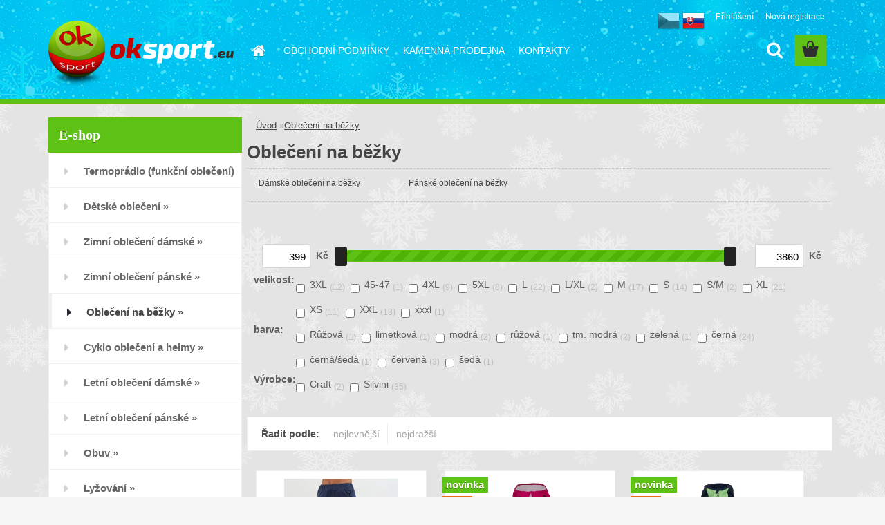

--- FILE ---
content_type: text/html; charset=utf-8
request_url: https://www.oksport.eu/oksport/eshop/15-1-Obleceni-na-bezky
body_size: 21918
content:

    <!DOCTYPE html>
    <html xmlns:og="http://ogp.me/ns#" xmlns:fb="http://www.facebook.com/2008/fbml" lang="cs" class="tmpl__3rs10">
      <head>
          <script>
              window.cookie_preferences = getCookieSettings('cookie_preferences');
              window.cookie_statistics = getCookieSettings('cookie_statistics');
              window.cookie_marketing = getCookieSettings('cookie_marketing');

              function getCookieSettings(cookie_name) {
                  if (document.cookie.length > 0)
                  {
                      cookie_start = document.cookie.indexOf(cookie_name + "=");
                      if (cookie_start != -1)
                      {
                          cookie_start = cookie_start + cookie_name.length + 1;
                          cookie_end = document.cookie.indexOf(";", cookie_start);
                          if (cookie_end == -1)
                          {
                              cookie_end = document.cookie.length;
                          }
                          return unescape(document.cookie.substring(cookie_start, cookie_end));
                      }
                  }
                  return false;
              }
          </script>
                    <script async src="https://www.googletagmanager.com/gtag/js?id="></script>
                            <script>
                    window.dataLayer = window.dataLayer || [];
                    function gtag(){dataLayer.push(arguments)};
                    gtag('consent', 'default', {
                        'ad_storage': String(window.cookie_marketing) !== 'false' ? 'granted' : 'denied',
                        'analytics_storage': String(window.cookie_statistics) !== 'false' ? 'granted' : 'denied',
                        'ad_personalization': String(window.cookie_statistics) !== 'false' ? 'granted' : 'denied',
                        'ad_user_data': String(window.cookie_statistics) !== 'false' ? 'granted' : 'denied'
                    });
                    dataLayer.push({
                        'event': 'default_consent'
                    });
                </script>
                      <script type="text/javascript" src="https://c.seznam.cz/js/rc.js"></script>
              <title>Oblečení a výbava na běžecké lyžování</title>
        <script type="text/javascript">var action_unavailable='action_unavailable';var id_language = 'cs';var id_country_code = 'CZ';var language_code = 'cs-CZ';var path_request = '/request.php';var type_request = 'POST';var cache_break = "2511"; var enable_console_debug = false; var enable_logging_errors = false;var administration_id_language = 'cs';var administration_id_country_code = 'CZ';</script>          <script type="text/javascript" src="//ajax.googleapis.com/ajax/libs/jquery/1.8.3/jquery.min.js"></script>
          <script type="text/javascript" src="//code.jquery.com/ui/1.12.1/jquery-ui.min.js" ></script>
                  <script src="/wa_script/js/jquery.hoverIntent.minified.js?_=2025-01-14-11-59" type="text/javascript"></script>
        <script type="text/javascript" src="/admin/jscripts/jquery.qtip.min.js?_=2025-01-14-11-59"></script>
                  <script src="/wa_script/js/jquery.selectBoxIt.min.js?_=2025-01-14-11-59" type="text/javascript"></script>
                  <script src="/wa_script/js/bs_overlay.js?_=2025-01-14-11-59" type="text/javascript"></script>
        <script src="/wa_script/js/bs_design.js?_=2025-01-14-11-59" type="text/javascript"></script>
        <script src="/admin/jscripts/wa_translation.js?_=2025-01-14-11-59" type="text/javascript"></script>
        <link rel="stylesheet" type="text/css" href="/css/jquery.selectBoxIt.wa_script.css?_=2025-01-14-11-59" media="screen, projection">
        <link rel="stylesheet" type="text/css" href="/css/jquery.qtip.lupa.css?_=2025-01-14-11-59">
        
                  <script src="/wa_script/js/jquery.colorbox-min.js?_=2025-01-14-11-59" type="text/javascript"></script>
          <link rel="stylesheet" type="text/css" href="/css/colorbox.css?_=2025-01-14-11-59">
          <script type="text/javascript">
            jQuery(document).ready(function() {
              (function() {
                function createGalleries(rel) {
                  var regex = new RegExp(rel + "\\[(\\d+)]"),
                      m, group = "g_" + rel, groupN;
                  $("a[rel*=" + rel + "]").each(function() {
                    m = regex.exec(this.getAttribute("rel"));
                    if(m) {
                      groupN = group + m[1];
                    } else {
                      groupN = group;
                    }
                    $(this).colorbox({
                      rel: groupN,
                      slideshow:false,
                       maxWidth: "85%",
                       maxHeight: "85%",
                       returnFocus: false
                    });
                  });
                }
                createGalleries("lytebox");
                createGalleries("lyteshow");
              })();
            });</script>
          <script type="text/javascript">
      function init_products_hovers()
      {
        jQuery(".product").hoverIntent({
          over: function(){
            jQuery(this).find(".icons_width_hack").animate({width: "130px"}, 300, function(){});
          } ,
          out: function(){
            jQuery(this).find(".icons_width_hack").animate({width: "10px"}, 300, function(){});
          },
          interval: 40
        });
      }
      jQuery(document).ready(function(){

        jQuery(".param select, .sorting select").selectBoxIt();

        jQuery(".productFooter").click(function()
        {
          var $product_detail_link = jQuery(this).parent().find("a:first");

          if($product_detail_link.length && $product_detail_link.attr("href"))
          {
            window.location.href = $product_detail_link.attr("href");
          }
        });
        init_products_hovers();
        
        ebar_details_visibility = {};
        ebar_details_visibility["user"] = false;
        ebar_details_visibility["basket"] = false;

        ebar_details_timer = {};
        ebar_details_timer["user"] = setTimeout(function(){},100);
        ebar_details_timer["basket"] = setTimeout(function(){},100);

        function ebar_set_show($caller)
        {
          var $box_name = $($caller).attr("id").split("_")[0];

          ebar_details_visibility["user"] = false;
          ebar_details_visibility["basket"] = false;

          ebar_details_visibility[$box_name] = true;

          resolve_ebar_set_visibility("user");
          resolve_ebar_set_visibility("basket");
        }

        function ebar_set_hide($caller)
        {
          var $box_name = $($caller).attr("id").split("_")[0];

          ebar_details_visibility[$box_name] = false;

          clearTimeout(ebar_details_timer[$box_name]);
          ebar_details_timer[$box_name] = setTimeout(function(){resolve_ebar_set_visibility($box_name);},300);
        }

        function resolve_ebar_set_visibility($box_name)
        {
          if(   ebar_details_visibility[$box_name]
             && jQuery("#"+$box_name+"_detail").is(":hidden"))
          {
            jQuery("#"+$box_name+"_detail").slideDown(300);
          }
          else if(   !ebar_details_visibility[$box_name]
                  && jQuery("#"+$box_name+"_detail").not(":hidden"))
          {
            jQuery("#"+$box_name+"_detail").slideUp(0, function() {
              $(this).css({overflow: ""});
            });
          }
        }

        
        jQuery("#user_icon, #basket_icon").hoverIntent({
          over: function(){
            ebar_set_show(this);
            
          } ,
          out: function(){
            ebar_set_hide(this);
          },
          interval: 40
        });
        
        jQuery("#user_icon").click(function(e)
        {
          if(jQuery(e.target).attr("id") == "user_icon")
          {
            window.location.href = "https://www.oksport.eu/oksport/e-login/";
          }
        });

        jQuery("#basket_icon").click(function(e)
        {
          if(jQuery(e.target).attr("id") == "basket_icon")
          {
            window.location.href = "https://www.oksport.eu/oksport/e-basket/";
          }
        });
      
      });
    </script>        <meta http-equiv="Content-language" content="cs">
        <meta http-equiv="Content-Type" content="text/html; charset=utf-8">
        <meta name="language" content="czech">
        <meta name="keywords" content="bundy na běžky,softshellky na běžky,zimní běžecké kalhoty,kalhoty na běžky,vybavení na běžky,funkční">
        <meta name="description" content="Nabízízem kvalitní membránové softshellové bundy Silvini na běžky, kalhoty na běžecké lyžování a další výbavu. Jedná se o speciální oblečení na běžky, běžkařské oblečení, běžkařská bunda Silvini, běžkařské kalhoty a Silvini a běžkařské rukavice, které se dají využít stejně jako zimní cyklo rukavice.  ">
        <meta name="revisit-after" content="1 Days">
        <meta name="distribution" content="global">
        <meta name="expires" content="never">
                  <meta name="expires" content="never">
                    <link rel="canonical" href="https://www.oksport.eu/oksport/eshop/15-1-Obleceni-na-bezky"/>
          <meta property="og:image" content="http://www.oksport.eu/fotky12218/design_setup/images/custom_image_logo.png" />
<meta property="og:image:secure_url" content="https://www.oksport.eu/fotky12218/design_setup/images/custom_image_logo.png" />
<meta property="og:image:type" content="image/jpeg" />
<meta property="og:url" content="http://www.oksport.eu/oksport/eshop/15-1-Obleceni-na-bezky" />
<meta property="og:title" content="Oblečení a výbava na běžecké lyžování" />
<meta property="og:description" content="Nabízízem kvalitní membránové softshellové bundy Silvini na běžky, kalhoty na běžecké lyžování a další výbavu. Jedná se o speciální oblečení na běžky, běžkařské oblečení, běžkařská bunda Silvini, běžkařské kalhoty a Silvini a běžkařské rukavice, které se dají využít stejně jako zimní cyklo rukavice.  " />
<meta property="og:type" content="website" />
<meta property="og:site_name" content="ok sport" />

<meta name="google-site-verification" content="38DL-oOPmTIBbmAgWRLyj-42xWJ1NSq-LIkVQf3NSqU"/>            <meta name="robots" content="index, follow">
                    <link rel="stylesheet" type="text/css" href="/css/lang_dependent_css/lang_cs.css?_=2025-01-14-11-59" media="screen, projection">
                <link rel='stylesheet' type='text/css' href='/wa_script/js/styles.css?_=2025-01-14-11-59'>
        <script language='javascript' type='text/javascript' src='/wa_script/js/javascripts.js?_=2025-01-14-11-59'></script>
        <script language='javascript' type='text/javascript' src='/wa_script/js/check_tel.js?_=2025-01-14-11-59'></script>
          <script src="/assets/javascripts/buy_button.js?_=2025-01-14-11-59"></script>
            <script type="text/javascript" src="/wa_script/js/bs_user.js?_=2025-01-14-11-59"></script>
        <script type="text/javascript" src="/wa_script/js/bs_fce.js?_=2025-01-14-11-59"></script>
        <script type="text/javascript" src="/wa_script/js/bs_fixed_bar.js?_=2025-01-14-11-59"></script>
        <script type="text/javascript" src="/bohemiasoft/js/bs.js?_=2025-01-14-11-59"></script>
        <script src="/wa_script/js/jquery.number.min.js?_=2025-01-14-11-59" type="text/javascript"></script>
        <script type="text/javascript">
            BS.User.id = 12218;
            BS.User.domain = "oksport";
            BS.User.is_responsive_layout = true;
            BS.User.max_search_query_length = 50;
            BS.User.max_autocomplete_words_count = 5;

            WA.Translation._autocompleter_ambiguous_query = ' Hledavý výraz je pro našeptávač příliš obecný. Zadejte prosím další znaky, slova nebo pokračujte odesláním formuláře pro vyhledávání.';
            WA.Translation._autocompleter_no_results_found = ' Nebyly nalezeny žádné produkty ani kategorie.';
            WA.Translation._error = " Chyba";
            WA.Translation._success = " Nastaveno";
            WA.Translation._warning = " Upozornění";
            WA.Translation._multiples_inc_notify = '<p class="multiples-warning"><strong>Tento produkt je možné objednat pouze v násobcích #inc#. </strong><br><small>Vámi zadaný počet kusů byl navýšen dle tohoto násobku.</small></p>';
            WA.Translation._shipping_change_selected = " Změnit...";
            WA.Translation._shipping_deliver_to_address = " Zásilka bude doručena na zvolenou adresu";

            BS.Design.template = {
              name: "3rs10",
              is_selected: function(name) {
                if(Array.isArray(name)) {
                  return name.indexOf(this.name) > -1;
                } else {
                  return name === this.name;
                }
              }
            };
            BS.Design.isLayout3 = true;
            BS.Design.templates = {
              TEMPLATE_ARGON: "argon",TEMPLATE_NEON: "neon",TEMPLATE_CARBON: "carbon",TEMPLATE_XENON: "xenon",TEMPLATE_AURUM: "aurum",TEMPLATE_CUPRUM: "cuprum",TEMPLATE_ERBIUM: "erbium",TEMPLATE_CADMIUM: "cadmium",TEMPLATE_BARIUM: "barium",TEMPLATE_CHROMIUM: "chromium",TEMPLATE_SILICIUM: "silicium",TEMPLATE_IRIDIUM: "iridium",TEMPLATE_INDIUM: "indium",TEMPLATE_OXYGEN: "oxygen",TEMPLATE_HELIUM: "helium",TEMPLATE_FLUOR: "fluor",TEMPLATE_FERRUM: "ferrum",TEMPLATE_TERBIUM: "terbium",TEMPLATE_URANIUM: "uranium",TEMPLATE_ZINCUM: "zincum",TEMPLATE_CERIUM: "cerium",TEMPLATE_KRYPTON: "krypton",TEMPLATE_THORIUM: "thorium",TEMPLATE_ETHERUM: "etherum",TEMPLATE_KRYPTONIT: "kryptonit",TEMPLATE_TITANIUM: "titanium",TEMPLATE_PLATINUM: "platinum"            };
        </script>
        <script type="text/javascript">

  var _gaq = _gaq || [];
  _gaq.push(['_setAccount', 'UA-27063116-1']);
  _gaq.push(['_trackPageview']);

  (function() {
    var ga = document.createElement('script'); ga.type = 'text/javascript'; ga.async = true;
    ga.src = ('https:' == document.location.protocol ? 'https://ssl' : 'http://www') + '.google-analytics.com/ga.js';
    var s = document.getElementsByTagName('script')[0]; s.parentNode.insertBefore(ga, s);
  })();

</script>
          <script src="/js/progress_button/modernizr.custom.js"></script>
                      <link rel="stylesheet" type="text/css" href="/bower_components/owl.carousel/dist/assets/owl.carousel.min.css" />
            <link rel="stylesheet" type="text/css" href="/bower_components/owl.carousel/dist/assets/owl.theme.default.min.css" />
            <script src="/bower_components/owl.carousel/dist/owl.carousel.min.js"></script>
                    <link rel="stylesheet" type="text/css" href="//static.bohemiasoft.com/jave/style.css?_=2025-01-14-11-59" media="screen">
                    <link rel="stylesheet" type="text/css" href="/css/font-awesome.4.7.0.min.css" media="screen">
          <link rel="stylesheet" type="text/css" href="/sablony/nove/3rs10/3rs10green/css/product_var3.css?_=2025-01-14-11-59" media="screen">
                    <link rel="stylesheet"
                type="text/css"
                id="tpl-editor-stylesheet"
                href="/sablony/nove/3rs10/3rs10green/css/colors.css?_=2025-01-14-11-59"
                media="screen">

          <meta name="viewport" content="width=device-width, initial-scale=1.0">
          <link rel="stylesheet" 
                   type="text/css" 
                   href="https://static.bohemiasoft.com/custom-css/argon.css?_1764923345" 
                   media="screen"><style type="text/css">
               <!--#site_logo{
                  width: 275px;
                  height: 100px;
                  background-image: url('/fotky12218/design_setup/images/custom_image_logo.png?cache_time=1764772296');
                  background-repeat: no-repeat;
                  
                }html body .myheader { 
          background-image: url('/fotky12218/design_setup/images/custom_image_centerpage.jpg?cache_time=1764772296');
          border: black;
          background-repeat: no-repeat;
          background-position: 50% 0%;
          
        }#page_background{
                  background-image: url('/fotky12218/design_setup/images/custom_image_aroundpage.jpg?cache_time=1764772296');
                  background-repeat: repeat;
                  background-position: 50% 0%;
                  background-color: transparent;
                }.bgLupa{
                  padding: 0;
                  border: none;
                }
      /***font podkategorie***/
      body #page .leftmenu2 ul ul li a {
                  color:#686868!important;
        }
      body #page .leftmenu ul ul li a, body #page .leftmenu ul li.leftmenuAct ul li a {
            color:#686868!important;
            border-color:#686868!important;
        }
      /***font podkategorie - hover, active***/
      body #page .leftmenu2 ul ul li a:hover, body #page .leftmenu2 ul ul li.leftmenu2Act a{
                  color: #5ec115 !important;
        }
      body #page .leftmenu ul ul li a:hover, body #page .leftmenu ul li.leftmenuAct ul li a:hover{
            color: #5ec115 !important;
        }

 :root { 
 }
-->
                </style>          <link rel="stylesheet" type="text/css" href="/fotky12218/design_setup/css/user_defined.css?_=1713417807" media="screen, projection">
                    <script type="text/javascript" src="/admin/jscripts/wa_dialogs.js?_=2025-01-14-11-59"></script>
        <script async src="https://www.googletagmanager.com/gtag/js?id=UA-88058165-1"></script><script>
window.dataLayer = window.dataLayer || [];
function gtag(){dataLayer.push(arguments);}
gtag('js', new Date());
gtag('config', 'AW-870936866', { debug_mode: true });
gtag('config', 'UA-88058165-1', { debug_mode: true });
</script>        <script type="text/javascript" src="/wa_script/js/search_autocompleter.js?_=2025-01-14-11-59"></script>
                <link rel="stylesheet" type="text/css" href="/assets/vendor/magnific-popup/magnific-popup.css" />
      <script src="/assets/vendor/magnific-popup/jquery.magnific-popup.js"></script>
      <script type="text/javascript">
        BS.env = {
          decPoint: ",",
          basketFloatEnabled: false        };
      </script>
      <script type="text/javascript" src="/node_modules/select2/dist/js/select2.min.js"></script>
      <script type="text/javascript" src="/node_modules/maximize-select2-height/maximize-select2-height.min.js"></script>
      <script type="text/javascript">
        (function() {
          $.fn.select2.defaults.set("language", {
            noResults: function() {return " Nenalezeny žádné položky"},
            inputTooShort: function(o) {
              var n = o.minimum - o.input.length;
              return " Prosím zadejte #N# nebo více znaků.".replace("#N#", n);
            }
          });
          $.fn.select2.defaults.set("width", "100%")
        })();

      </script>
      <link type="text/css" rel="stylesheet" href="/node_modules/select2/dist/css/select2.min.css" />
      <script type="text/javascript" src="/wa_script/js/countdown_timer.js?_=2025-01-14-11-59"></script>
      <script type="text/javascript" src="/wa_script/js/app.js?_=2025-01-14-11-59"></script>
      <script type="text/javascript" src="/node_modules/jquery-validation/dist/jquery.validate.min.js"></script>

      
          </head>
          <script type="text/javascript">
        var fb_pixel = 'active';
      </script>
      <script type="text/javascript" src="/wa_script/js/fb_pixel_func.js"></script>
      <script>add_to_cart_default_basket_settings();</script>        <!-- Glami piXel -->
        <script>
            (function(f, a, s, h, i, o, n) {f['GlamiTrackerObject'] = i;
                f[i]=f[i]||function(){(f[i].q=f[i].q||[]).push(arguments)};o=a.createElement(s),
                    n=a.getElementsByTagName(s)[0];o.async=1;o.src=h;n.parentNode.insertBefore(o,n)
            })(window, document, 'script', '//www.glami.cz/js/compiled/pt.js', 'glami');
            glami('create', 'DA21B4F83E9A994847C9F794EAF9976B', 'cz');
            glami('track', 'PageView');
        </script>
        <!-- End Glami piXel -->
          <body class="lang-cs layout3 not-home page-category page-category-15 basket-empty slider_available template-slider-disabled vat-payer-y alternative-currency-n" >
    <script>gtag("event", "page_view", {
    "ecomm_pagetype": "category",
    "send_to": "AW-870936866"
});
</script>    <a name="topweb"></a>
        
  <div id="responsive_layout_large"></div><div id="page">    <script type="text/javascript">
      var responsive_articlemenu_name = ' Menu';
      var responsive_eshopmenu_name = ' E-shop';
    </script>
        <link rel="stylesheet" type="text/css" href="/css/masterslider.css?_=2025-01-14-11-59" media="screen, projection">
    <script type="text/javascript" src="/js/masterslider.min.js"></script>
    <div class="myheader">
                <div class="navigate_bar">
            <div class="logo-wrapper">
            <a id="site_logo" href="//www.oksport.eu" class="mylogo" aria-label="Logo"></a>
    </div>
                        <!--[if IE 6]>
    <style>
    #main-menu ul ul{visibility:visible;}
    </style>
    <![endif]-->

    
    <div id="topmenu"><!-- TOPMENU -->
            <div id="main-menu" class="">
                 <ul>
            <li class="eshop-menu-home">
              <a href="//www.oksport.eu" class="top_parent_act" aria-label="Homepage">
                              </a>
            </li>
          </ul>
          
<ul><li class="eshop-menu-3 eshop-menu-order-1 eshop-menu-odd"><a href="/oksport/3-OBCHODNI-PODMINKY"  class="top_parent">OBCHODNÍ PODMÍNKY</a> <ul><!--[if lte IE 7]><table><tr><td><![endif]--> <li class="eshop-submenu-6"><a href="/oksport/3-OBCHODNI-PODMINKY/6-Obchodni-podminky" >Obchodní podmínky</a></li><li class="eshop-submenu-7"><a href="/oksport/3-OBCHODNI-PODMINKY/7-Doprava-a-platba" >Doprava a platba</a></li><li class="eshop-submenu-8"><a href="/oksport/3-OBCHODNI-PODMINKY/8-Formular-pro-vraceni-zbozi" >Formulář pro vrácení zboží</a></li> <!--[if lte IE 7]></td></tr></table><![endif]--></ul> 
</li></ul>
<ul><li class="eshop-menu-5 eshop-menu-order-2 eshop-menu-even"><a href="/oksport/5-KAMENNA-PRODEJNA"  class="top_parent">KAMENNÁ PRODEJNA  </a>
</li></ul>
<ul><li class="eshop-menu-2 eshop-menu-order-3 eshop-menu-odd"><a href="/oksport/2-KONTAKTY"  class="top_parent">KONTAKTY</a>
</li></ul>      </div>
    </div><!-- END TOPMENU -->
        <div id="search">
      <form name="search" id="searchForm" action="/oksport/search-engine.htm" method="GET" enctype="multipart/form-data">
        <label for="q" class="title_left2"> Hľadanie</label>
        <p>
          <input name="slovo" type="text" class="inputBox" id="q" placeholder=" Zadejte text vyhledávání" maxlength="50">
          
          <input type="hidden" id="source_service" value="www.webareal.cz">
        </p>
        <div class="wrapper_search_submit">
          <input type="submit" class="search_submit" aria-label="search" name="search_submit" value="">
        </div>
        <div id="search_setup_area">
          <input id="hledatjak2" checked="checked" type="radio" name="hledatjak" value="2">
          <label for="hledatjak2">Hledat ve zboží</label>
          <br />
          <input id="hledatjak1"  type="radio" name="hledatjak" value="1">
          <label for="hledatjak1">Hledat v článcích</label>
                    <script type="text/javascript">
            function resolve_search_mode_visibility()
            {
              if (jQuery('form[name=search] input').is(':focus'))
              {
                if (jQuery('#search_setup_area').is(':hidden'))
                {
                  jQuery('#search_setup_area').slideDown(400);
                }
              }
              else
              {
                if (jQuery('#search_setup_area').not(':hidden'))
                {
                  jQuery('#search_setup_area').slideUp(400);
                }
              }
            }

            $('form[name=search] input').click(function() {
              this.focus();
            });

            jQuery('form[name=search] input')
                .focus(function() {
                  resolve_search_mode_visibility();
                })
                .blur(function() {
                  setTimeout(function() {
                    resolve_search_mode_visibility();
                  }, 1000);
                });

          </script>
                  </div>
      </form>
    </div>
          </div>
          </div>
    <script type="text/javascript" src="/wa_script/js/wz_tooltip.js"></script><strong id="jazyky"> 
  <div id="jazyky2" >
 
  <a href="http://www.premium-wa.cz/oksport/" target="_blank"><img src="/fotky12218/fotos/czech.png" alt="czech" /></a>
  <a href="http://www.webareal.sk/oksport/" target="_blank"><img src="/fotky12218/fotos/slovakia.png" alt="slovakia" /></a>
 </div>
</strong>
<div id="page_background">      <div class="hack-box"><!-- HACK MIN WIDTH FOR IE 5, 5.5, 6  -->
                  <div id="masterpage" ><!-- MASTER PAGE -->
              <div id="header">          </div><!-- END HEADER -->
          
  <div id="ebar" class="" >        <div id="ebar_set">
                <div id="user_icon">

                            <div id="user_detail">
                    <div id="user_arrow_tag"></div>
                    <div id="user_content_tag">
                        <div id="user_content_tag_bg">
                            <a href="/oksport/e-login/"
                               class="elink user_login_text"
                               >
                               Přihlášení                            </a>
                            <a href="/oksport/e-register/"
                               class="elink user-logout user_register_text"
                               >
                               Nová registrace                            </a>
                        </div>
                    </div>
                </div>
            
        </div>
        
                <div id="basket_icon" >
            <div id="basket_detail">
                <div id="basket_arrow_tag"></div>
                <div id="basket_content_tag">
                    <a id="quantity_tag" href="/oksport/e-basket" rel="nofollow" class="elink"><span class="quantity_count">0</span></a>
                                    </div>
            </div>
        </div>
                <a id="basket_tag"
           href="oksport/e-basket"
           rel="nofollow"
           class="elink">
            <span id="basket_tag_left">&nbsp;</span>
            <span id="basket_tag_right">
                0 ks            </span>
        </a>
                </div></div>          <div id="aroundpage"><!-- AROUND PAGE -->
            
      <!-- LEFT BOX -->
      <div id="left-box">
              <div class="menu-typ-2" id="left_eshop">
                <p class="title_left_eshop">E-shop</p>
          
        <div id="inleft_eshop">
          <div class="leftmenu">
                <ul class="root-eshop-menu">
              <li class="sub leftmenuDef category-menu-11 category-menu-order-1 category-menu-odd">
          <a href="/oksport/eshop/11-1-Termopradlo-funkcni-obleceni">            <strong>
              Termoprádlo (funkční oblečení)            </strong>
            &#187;      <!--[if IE 7]><!--></a><!--<![endif]-->
      <!--[if lte IE 6]><table><tr><td><![endif]-->
          <ul class="eshop-submenu level-2">
              <li class="sub leftmenuDef category-submenu-7 masonry_item">
          <a href="/oksport/eshop/11-1-Termopradlo-funkcni-obleceni/7-2-Damske-termopradlo">            <strong>
              Dámské termoprádlo            </strong>
            &#187;      <!--[if IE 7]><!--></a><!--<![endif]-->
      <!--[if lte IE 6]><table><tr><td><![endif]-->
          <ul class="eshop-submenu level-3">
              <li class="sub leftmenuDef category-submenu-13">
          <a href="/oksport/eshop/11-1-Termopradlo-funkcni-obleceni/13-3-1-vrstva">            <strong>
              1. vrstva            </strong>
            &#187;      <!--[if IE 7]><!--></a><!--<![endif]-->
      <!--[if lte IE 6]><table><tr><td><![endif]-->
          <ul class="eshop-submenu level-4">
              <li class="leftmenuDef category-submenu-89">
          <a href="/oksport/eshop/11-1-Termopradlo-funkcni-obleceni/89-4-Tricka">            <strong>
              Trička            </strong>
            </a>        </li>

                <li class="leftmenuDef category-submenu-90">
          <a href="/oksport/eshop/11-1-Termopradlo-funkcni-obleceni/90-4-Funkcni-spodky">            <strong>
              Funkční spodky            </strong>
            </a>        </li>

            </ul>
      <style>
        #left-box .remove_point a::before
        {
          display: none;
        }
      </style>
          <!--[if lte IE 6]></td></tr></table></a><![endif]-->
      </a>        </li>

                <li class="leftmenuDef category-submenu-14">
          <a href="/oksport/eshop/11-1-Termopradlo-funkcni-obleceni/14-3-2-vrstva">            <strong>
              2. vrstva            </strong>
            </a>        </li>

                <li class="leftmenuDef category-submenu-28">
          <a href="/oksport/eshop/11-1-Termopradlo-funkcni-obleceni/28-3-Letni-a-halove-sporty">            <strong>
              Letní a halové sporty            </strong>
            </a>        </li>

                <li class="leftmenuDef category-submenu-79">
          <a href="/oksport/eshop/11-1-Termopradlo-funkcni-obleceni/79-3-Sportovni-podprsenky">            <strong>
              Sportovní podprsenky            </strong>
            </a>        </li>

            </ul>
      <style>
        #left-box .remove_point a::before
        {
          display: none;
        }
      </style>
          <!--[if lte IE 6]></td></tr></table></a><![endif]-->
      </a>        </li>

                <li class="sub leftmenuDef category-submenu-8 masonry_item">
          <a href="/oksport/eshop/11-1-Termopradlo-funkcni-obleceni/8-2-Panske-termopradlo">            <strong>
              Pánské termoprádlo            </strong>
            &#187;      <!--[if IE 7]><!--></a><!--<![endif]-->
      <!--[if lte IE 6]><table><tr><td><![endif]-->
          <ul class="eshop-submenu level-3">
              <li class="sub leftmenuDef category-submenu-15">
          <a href="/oksport/eshop/11-1-Termopradlo-funkcni-obleceni/15-3-1-vrstva">            <strong>
              1. vrstva            </strong>
            &#187;      <!--[if IE 7]><!--></a><!--<![endif]-->
      <!--[if lte IE 6]><table><tr><td><![endif]-->
          <ul class="eshop-submenu level-4">
              <li class="leftmenuDef category-submenu-91">
          <a href="/oksport/eshop/11-1-Termopradlo-funkcni-obleceni/91-4-Tricka">            <strong>
              Trička            </strong>
            </a>        </li>

                <li class="leftmenuDef category-submenu-92">
          <a href="/oksport/eshop/11-1-Termopradlo-funkcni-obleceni/92-4-Spodky">            <strong>
              Spodky            </strong>
            </a>        </li>

            </ul>
      <style>
        #left-box .remove_point a::before
        {
          display: none;
        }
      </style>
          <!--[if lte IE 6]></td></tr></table></a><![endif]-->
      </a>        </li>

                <li class="leftmenuDef category-submenu-16">
          <a href="/oksport/eshop/11-1-Termopradlo-funkcni-obleceni/16-3-2-vrstva">            <strong>
              2. vrstva            </strong>
            </a>        </li>

                <li class="leftmenuDef category-submenu-30">
          <a href="/oksport/eshop/11-1-Termopradlo-funkcni-obleceni/30-3-letni-a-halove-sporty-panske">            <strong>
              letní a halové sporty pánské            </strong>
            </a>        </li>

            </ul>
      <style>
        #left-box .remove_point a::before
        {
          display: none;
        }
      </style>
          <!--[if lte IE 6]></td></tr></table></a><![endif]-->
      </a>        </li>

                <li class="leftmenuDef category-submenu-9 masonry_item">
          <a href="/oksport/eshop/11-1-Termopradlo-funkcni-obleceni/9-2-Detske-termopradlo">            <strong>
              Dětské termoprádlo            </strong>
            </a>        </li>

                <li class="leftmenuDef category-submenu-21 masonry_item">
          <a href="/oksport/eshop/11-1-Termopradlo-funkcni-obleceni/21-2-Ponozky-a-podkolenky">            <strong>
              Ponožky a podkolenky            </strong>
            </a>        </li>

                <li class="leftmenuDef category-submenu-102 masonry_item">
          <a href="/oksport/eshop/11-1-Termopradlo-funkcni-obleceni/102-2-Doplnky-termopradlo">            <strong>
              Doplňky termoprádlo            </strong>
            </a>        </li>

            </ul>
      <style>
        #left-box .remove_point a::before
        {
          display: none;
        }
      </style>
          <!--[if lte IE 6]></td></tr></table></a><![endif]-->
      </a>        </li>

                <li class="sub leftmenuDef category-menu-14 category-menu-order-2 category-menu-even">
          <a href="/oksport/eshop/14-1-Detske-obleceni">            <strong>
              Dětské oblečení            </strong>
            &#187;      <!--[if IE 7]><!--></a><!--<![endif]-->
      <!--[if lte IE 6]><table><tr><td><![endif]-->
          <ul class="eshop-submenu level-2">
              <li class="sub leftmenuDef category-submenu-46 masonry_item">
          <a href="/oksport/eshop/14-1-Detske-obleceni/46-2-Zimni-detske-obleceni">            <strong>
              Zimní dětské oblečení            </strong>
            &#187;      <!--[if IE 7]><!--></a><!--<![endif]-->
      <!--[if lte IE 6]><table><tr><td><![endif]-->
          <ul class="eshop-submenu level-3">
              <li class="leftmenuDef category-submenu-47">
          <a href="/oksport/eshop/14-1-Detske-obleceni/47-3-Detske-bundy">            <strong>
              Dětské bundy            </strong>
            </a>        </li>

                <li class="leftmenuDef category-submenu-170">
          <a href="/oksport/eshop/14-1-Detske-obleceni/170-3-Detske-vesty">            <strong>
              Dětské vesty            </strong>
            </a>        </li>

                <li class="leftmenuDef category-submenu-48">
          <a href="/oksport/eshop/14-1-Detske-obleceni/48-3-Detske-zimni-kalhoty">            <strong>
              Dětské zimní kalhoty            </strong>
            </a>        </li>

                <li class="leftmenuDef category-submenu-171">
          <a href="/oksport/eshop/14-1-Detske-obleceni/171-3-Detske-komplety-a-sety">            <strong>
              Dětské komplety a sety            </strong>
            </a>        </li>

                <li class="leftmenuDef category-submenu-52">
          <a href="/oksport/eshop/14-1-Detske-obleceni/52-3-Detske-mikiny">            <strong>
              Dětské mikiny            </strong>
            </a>        </li>

                <li class="leftmenuDef category-submenu-49">
          <a href="/oksport/eshop/14-1-Detske-obleceni/49-3-Detske-termopradlo">            <strong>
              Dětské termoprádlo            </strong>
            </a>        </li>

                <li class="leftmenuDef category-submenu-179">
          <a href="/oksport/eshop/14-1-Detske-obleceni/179-3-Detske-cepice">            <strong>
              Dětské čepice            </strong>
            </a>        </li>

                <li class="leftmenuDef category-submenu-181">
          <a href="/oksport/eshop/14-1-Detske-obleceni/181-3-Detske-saly-a-nakrcniky">            <strong>
              Dětské šály a nákrčníky            </strong>
            </a>        </li>

                <li class="leftmenuDef category-submenu-50">
          <a href="/oksport/eshop/14-1-Detske-obleceni/50-3-Detske-rukavice-a-palcaky">            <strong>
              Dětské rukavice a palčáky            </strong>
            </a>        </li>

                <li class="leftmenuDef category-submenu-103">
          <a href="/oksport/eshop/14-1-Detske-obleceni/103-3-Detske-ponozky-a-podkolenky">            <strong>
              Dětské ponožky a podkolenky            </strong>
            </a>        </li>

            </ul>
      <style>
        #left-box .remove_point a::before
        {
          display: none;
        }
      </style>
          <!--[if lte IE 6]></td></tr></table></a><![endif]-->
      </a>        </li>

                <li class="sub leftmenuDef category-submenu-45 masonry_item">
          <a href="/oksport/eshop/14-1-Detske-obleceni/45-2-Letni-detske-obleceni">            <strong>
              Letní dětské oblečení            </strong>
            &#187;      <!--[if IE 7]><!--></a><!--<![endif]-->
      <!--[if lte IE 6]><table><tr><td><![endif]-->
          <ul class="eshop-submenu level-3">
              <li class="leftmenuDef category-submenu-51">
          <a href="/oksport/eshop/14-1-Detske-obleceni/51-3-Softshellove-bundy-a-vetrovky">            <strong>
              Softshellové bundy a větrovky            </strong>
            </a>        </li>

                <li class="leftmenuDef category-submenu-76">
          <a href="/oksport/eshop/14-1-Detske-obleceni/76-3-Detske-kalhoty">            <strong>
              Dětské kalhoty             </strong>
            </a>        </li>

                <li class="leftmenuDef category-submenu-83">
          <a href="/oksport/eshop/14-1-Detske-obleceni/83-3-Detske-trika">            <strong>
              Dětské trika            </strong>
            </a>        </li>

                <li class="leftmenuDef category-submenu-174">
          <a href="/oksport/eshop/14-1-Detske-obleceni/174-3-Detske-plavky">            <strong>
              Dětské plavky            </strong>
            </a>        </li>

                <li class="leftmenuDef category-submenu-82">
          <a href="/oksport/eshop/14-1-Detske-obleceni/82-3-Detske-cyklo-obleceni">            <strong>
              Dětské cyklo oblečení            </strong>
            </a>        </li>

            </ul>
      <style>
        #left-box .remove_point a::before
        {
          display: none;
        }
      </style>
          <!--[if lte IE 6]></td></tr></table></a><![endif]-->
      </a>        </li>

            </ul>
      <style>
        #left-box .remove_point a::before
        {
          display: none;
        }
      </style>
          <!--[if lte IE 6]></td></tr></table></a><![endif]-->
      </a>        </li>

                <li class="sub leftmenuDef category-menu-26 category-menu-order-3 category-menu-odd">
          <a href="/oksport/eshop/26-1-Zimni-obleceni-damske">            <strong>
              Zimní oblečení dámské            </strong>
            &#187;      <!--[if IE 7]><!--></a><!--<![endif]-->
      <!--[if lte IE 6]><table><tr><td><![endif]-->
          <ul class="eshop-submenu level-2">
              <li class="sub leftmenuDef category-submenu-137 masonry_item">
          <a href="/oksport/eshop/26-1-Zimni-obleceni-damske/137-2-Damske-zimni-bundy-a-kabaty">            <strong>
              Dámské zimní bundy a kabáty            </strong>
            &#187;      <!--[if IE 7]><!--></a><!--<![endif]-->
      <!--[if lte IE 6]><table><tr><td><![endif]-->
          <ul class="eshop-submenu level-3">
              <li class="leftmenuDef category-submenu-138">
          <a href="/oksport/eshop/26-1-Zimni-obleceni-damske/138-3-Damske-zimni-bundy">            <strong>
              Dámské zimní bundy            </strong>
            </a>        </li>

                <li class="leftmenuDef category-submenu-139">
          <a href="/oksport/eshop/26-1-Zimni-obleceni-damske/139-3-Damske-zimni-kabaty">            <strong>
              Dámské zimní kabáty            </strong>
            </a>        </li>

            </ul>
      <style>
        #left-box .remove_point a::before
        {
          display: none;
        }
      </style>
          <!--[if lte IE 6]></td></tr></table></a><![endif]-->
      </a>        </li>

                <li class="leftmenuDef category-submenu-280 masonry_item">
          <a href="/oksport/eshop/26-1-Zimni-obleceni-damske/280-2-Damske-prosivane-bundy">            <strong>
              Dámské prošívané bundy            </strong>
            </a>        </li>

                <li class="leftmenuDef category-submenu-140 masonry_item">
          <a href="/oksport/eshop/26-1-Zimni-obleceni-damske/140-2-Damske-softshellove-bundy">            <strong>
              Dámské softshellové bundy            </strong>
            </a>        </li>

                <li class="leftmenuDef category-submenu-168 masonry_item">
          <a href="/oksport/eshop/26-1-Zimni-obleceni-damske/168-2-Damske-vesty">            <strong>
              Dámské vesty            </strong>
            </a>        </li>

                <li class="leftmenuDef category-submenu-141 masonry_item">
          <a href="/oksport/eshop/26-1-Zimni-obleceni-damske/141-2-Damske-zimni-kalhoty">            <strong>
              Dámské zimní kalhoty            </strong>
            </a>        </li>

                <li class="leftmenuDef category-submenu-172 masonry_item">
          <a href="/oksport/eshop/26-1-Zimni-obleceni-damske/172-2-Damske-zimni-sukne">            <strong>
              Dámské zimní sukně            </strong>
            </a>        </li>

                <li class="leftmenuDef category-submenu-142 masonry_item">
          <a href="/oksport/eshop/26-1-Zimni-obleceni-damske/142-2-Damske-mikiny">            <strong>
              Dámské mikiny            </strong>
            </a>        </li>

                <li class="leftmenuDef category-submenu-143 masonry_item">
          <a href="/oksport/eshop/26-1-Zimni-obleceni-damske/143-2-Damske-svetry">            <strong>
              Dámské svetry            </strong>
            </a>        </li>

                <li class="sub leftmenuDef category-submenu-144 masonry_item">
          <a href="/oksport/eshop/26-1-Zimni-obleceni-damske/144-2-Damske-termopradlo">            <strong>
              Dámské termoprádlo            </strong>
            &#187;      <!--[if IE 7]><!--></a><!--<![endif]-->
      <!--[if lte IE 6]><table><tr><td><![endif]-->
          <ul class="eshop-submenu level-3">
              <li class="leftmenuDef category-submenu-147">
          <a href="/oksport/eshop/26-1-Zimni-obleceni-damske/147-3-1-vrstva-termopradlo">            <strong>
              1. vrstva - termoprádlo            </strong>
            </a>        </li>

                <li class="leftmenuDef category-submenu-148">
          <a href="/oksport/eshop/26-1-Zimni-obleceni-damske/148-3-2-vrstva-termopradlo">            <strong>
              2. vrstva - termoprádlo            </strong>
            </a>        </li>

            </ul>
      <style>
        #left-box .remove_point a::before
        {
          display: none;
        }
      </style>
          <!--[if lte IE 6]></td></tr></table></a><![endif]-->
      </a>        </li>

                <li class="leftmenuDef category-submenu-145 masonry_item">
          <a href="/oksport/eshop/26-1-Zimni-obleceni-damske/145-2-Damska-zimni-obuv">            <strong>
              Dámská zimní obuv            </strong>
            </a>        </li>

                <li class="sub leftmenuDef category-submenu-146 masonry_item">
          <a href="/oksport/eshop/26-1-Zimni-obleceni-damske/146-2-Cepice-a-doplnky">            <strong>
              Čepice a doplňky            </strong>
            &#187;      <!--[if IE 7]><!--></a><!--<![endif]-->
      <!--[if lte IE 6]><table><tr><td><![endif]-->
          <ul class="eshop-submenu level-3">
              <li class="leftmenuDef category-submenu-149">
          <a href="/oksport/eshop/26-1-Zimni-obleceni-damske/149-3-Damske-cepice">            <strong>
              Dámské čepice            </strong>
            </a>        </li>

                <li class="leftmenuDef category-submenu-150">
          <a href="/oksport/eshop/26-1-Zimni-obleceni-damske/150-3-Saly-kukly-a-nakrcniky">            <strong>
              Šály, kukly a nákrčníky            </strong>
            </a>        </li>

                <li class="leftmenuDef category-submenu-151">
          <a href="/oksport/eshop/26-1-Zimni-obleceni-damske/151-3-Damske-zimni-rukavice">            <strong>
              Dámské zimní rukavice            </strong>
            </a>        </li>

                <li class="leftmenuDef category-submenu-180">
          <a href="/oksport/eshop/26-1-Zimni-obleceni-damske/180-3-Damske-celenky">            <strong>
              Dámské čelenky            </strong>
            </a>        </li>

            </ul>
      <style>
        #left-box .remove_point a::before
        {
          display: none;
        }
      </style>
          <!--[if lte IE 6]></td></tr></table></a><![endif]-->
      </a>        </li>

            </ul>
      <style>
        #left-box .remove_point a::before
        {
          display: none;
        }
      </style>
          <!--[if lte IE 6]></td></tr></table></a><![endif]-->
      </a>        </li>

                <li class="sub leftmenuDef category-menu-27 category-menu-order-4 category-menu-even">
          <a href="/oksport/eshop/27-1-Zimni-obleceni-panske">            <strong>
              Zimní oblečení pánské            </strong>
            &#187;      <!--[if IE 7]><!--></a><!--<![endif]-->
      <!--[if lte IE 6]><table><tr><td><![endif]-->
          <ul class="eshop-submenu level-2">
              <li class="leftmenuDef category-submenu-152 masonry_item">
          <a href="/oksport/eshop/27-1-Zimni-obleceni-panske/152-2-Zimni-a-lyzarske-bundy">            <strong>
              Zimní a lyžařské bundy            </strong>
            </a>        </li>

                <li class="leftmenuDef category-submenu-153 masonry_item">
          <a href="/oksport/eshop/27-1-Zimni-obleceni-panske/153-2-Softshellove-a-podzimni-bundy">            <strong>
              Softshellové a podzimní bundy            </strong>
            </a>        </li>

                <li class="leftmenuDef category-submenu-169 masonry_item">
          <a href="/oksport/eshop/27-1-Zimni-obleceni-panske/169-2-Panske-vesty">            <strong>
              Pánské vesty            </strong>
            </a>        </li>

                <li class="leftmenuDef category-submenu-154 masonry_item">
          <a href="/oksport/eshop/27-1-Zimni-obleceni-panske/154-2-Panske-mikiny">            <strong>
              Pánské mikiny            </strong>
            </a>        </li>

                <li class="leftmenuDef category-submenu-155 masonry_item">
          <a href="/oksport/eshop/27-1-Zimni-obleceni-panske/155-2-Panske-svetry">            <strong>
              Pánské svetry            </strong>
            </a>        </li>

                <li class="leftmenuDef category-submenu-156 masonry_item">
          <a href="/oksport/eshop/27-1-Zimni-obleceni-panske/156-2-Zimni-kalhoty">            <strong>
              Zimní kalhoty            </strong>
            </a>        </li>

                <li class="sub leftmenuDef category-submenu-157 masonry_item">
          <a href="/oksport/eshop/27-1-Zimni-obleceni-panske/157-2-Termopradlo-panske">            <strong>
              Termoprádlo pánské            </strong>
            &#187;      <!--[if IE 7]><!--></a><!--<![endif]-->
      <!--[if lte IE 6]><table><tr><td><![endif]-->
          <ul class="eshop-submenu level-3">
              <li class="leftmenuDef category-submenu-158">
          <a href="/oksport/eshop/27-1-Zimni-obleceni-panske/158-3-I-vrstva">            <strong>
              I. vrstva            </strong>
            </a>        </li>

                <li class="leftmenuDef category-submenu-159">
          <a href="/oksport/eshop/27-1-Zimni-obleceni-panske/159-3-II-vrstva">            <strong>
              II. vrstva            </strong>
            </a>        </li>

            </ul>
      <style>
        #left-box .remove_point a::before
        {
          display: none;
        }
      </style>
          <!--[if lte IE 6]></td></tr></table></a><![endif]-->
      </a>        </li>

                <li class="leftmenuDef category-submenu-160 masonry_item">
          <a href="/oksport/eshop/27-1-Zimni-obleceni-panske/160-2-Panske-lyzarske-rukavice">            <strong>
              Pánské lyžařské rukavice            </strong>
            </a>        </li>

                <li class="leftmenuDef category-submenu-161 masonry_item">
          <a href="/oksport/eshop/27-1-Zimni-obleceni-panske/161-2-Panske-cepice-a-doplnky">            <strong>
              Pánské čepice a doplňky            </strong>
            </a>        </li>

            </ul>
      <style>
        #left-box .remove_point a::before
        {
          display: none;
        }
      </style>
          <!--[if lte IE 6]></td></tr></table></a><![endif]-->
      </a>        </li>

                <li class="sub leftmenuAct category-menu-15 category-menu-order-5 category-menu-odd selected-category">
          <a href="/oksport/eshop/15-1-Obleceni-na-bezky">            <strong>
              Oblečení na běžky            </strong>
            &#187;      <!--[if IE 7]><!--></a><!--<![endif]-->
      <!--[if lte IE 6]><table><tr><td><![endif]-->
          <ul class="eshop-submenu level-2">
              <li class="leftmenuDef category-submenu-60 masonry_item">
          <a href="/oksport/eshop/15-1-Obleceni-na-bezky/60-2-Damske-obleceni-na-bezky">            <strong>
              Dámské oblečení na běžky            </strong>
            </a>        </li>

                <li class="leftmenuDef category-submenu-61 masonry_item">
          <a href="/oksport/eshop/15-1-Obleceni-na-bezky/61-2-Panske-obleceni-na-bezky">            <strong>
              Pánské oblečení na běžky            </strong>
            </a>        </li>

            </ul>
      <style>
        #left-box .remove_point a::before
        {
          display: none;
        }
      </style>
          <!--[if lte IE 6]></td></tr></table></a><![endif]-->
      </a>        </li>

                <li class="sub leftmenuDef category-menu-9 category-menu-order-6 category-menu-even">
          <a href="/oksport/eshop/9-1-Cyklo-obleceni-a-helmy">            <strong>
              Cyklo oblečení a helmy            </strong>
            &#187;      <!--[if IE 7]><!--></a><!--<![endif]-->
      <!--[if lte IE 6]><table><tr><td><![endif]-->
          <ul class="eshop-submenu level-2">
              <li class="sub leftmenuDef category-submenu-3 masonry_item">
          <a href="/oksport/eshop/9-1-Cyklo-obleceni-a-helmy/3-2-Cyklisticke-dresy">            <strong>
              Cyklistické dresy            </strong>
            &#187;      <!--[if IE 7]><!--></a><!--<![endif]-->
      <!--[if lte IE 6]><table><tr><td><![endif]-->
          <ul class="eshop-submenu level-3">
              <li class="leftmenuDef category-submenu-31">
          <a href="/oksport/eshop/9-1-Cyklo-obleceni-a-helmy/31-3-Damske-cyklodresy">            <strong>
              Dámské cyklodresy            </strong>
            </a>        </li>

                <li class="leftmenuDef category-submenu-32">
          <a href="/oksport/eshop/9-1-Cyklo-obleceni-a-helmy/32-3-Panske-cyklodresy">            <strong>
              Pánské cyklodresy            </strong>
            </a>        </li>

                <li class="leftmenuDef category-submenu-38">
          <a href="/oksport/eshop/9-1-Cyklo-obleceni-a-helmy/38-3-Detske-cyklodresy">            <strong>
              Dětské cyklodresy            </strong>
            </a>        </li>

            </ul>
      <style>
        #left-box .remove_point a::before
        {
          display: none;
        }
      </style>
          <!--[if lte IE 6]></td></tr></table></a><![endif]-->
      </a>        </li>

                <li class="sub leftmenuDef category-submenu-4 masonry_item">
          <a href="/oksport/eshop/9-1-Cyklo-obleceni-a-helmy/4-2-Cyklisticke-bundy">            <strong>
              Cyklistické bundy            </strong>
            &#187;      <!--[if IE 7]><!--></a><!--<![endif]-->
      <!--[if lte IE 6]><table><tr><td><![endif]-->
          <ul class="eshop-submenu level-3">
              <li class="leftmenuDef category-submenu-33">
          <a href="/oksport/eshop/9-1-Cyklo-obleceni-a-helmy/33-3-Damske-cyklo-bundy">            <strong>
              Dámské cyklo bundy            </strong>
            </a>        </li>

                <li class="leftmenuDef category-submenu-34">
          <a href="/oksport/eshop/9-1-Cyklo-obleceni-a-helmy/34-3-Panske-cyklo-bundy">            <strong>
              Pánské cyklo bundy            </strong>
            </a>        </li>

                <li class="leftmenuDef category-submenu-162">
          <a href="/oksport/eshop/9-1-Cyklo-obleceni-a-helmy/162-3-Detske-cyklo-bundy">            <strong>
              Dětské cyklo bundy            </strong>
            </a>        </li>

            </ul>
      <style>
        #left-box .remove_point a::before
        {
          display: none;
        }
      </style>
          <!--[if lte IE 6]></td></tr></table></a><![endif]-->
      </a>        </li>

                <li class="sub leftmenuDef category-submenu-6 masonry_item">
          <a href="/oksport/eshop/9-1-Cyklo-obleceni-a-helmy/6-2-Cyklisticke-kalhoty">            <strong>
              Cyklistické kalhoty            </strong>
            &#187;      <!--[if IE 7]><!--></a><!--<![endif]-->
      <!--[if lte IE 6]><table><tr><td><![endif]-->
          <ul class="eshop-submenu level-3">
              <li class="leftmenuDef category-submenu-35">
          <a href="/oksport/eshop/9-1-Cyklo-obleceni-a-helmy/35-3-Damske-cyklo-kalhoty">            <strong>
              Dámské cyklo kalhoty            </strong>
            </a>        </li>

                <li class="leftmenuDef category-submenu-36">
          <a href="/oksport/eshop/9-1-Cyklo-obleceni-a-helmy/36-3-Panske-cyklo-kalhoty">            <strong>
              Pánské cyklo kalhoty             </strong>
            </a>        </li>

                <li class="leftmenuDef category-submenu-39">
          <a href="/oksport/eshop/9-1-Cyklo-obleceni-a-helmy/39-3-Detske-cyklo-kalhoty">            <strong>
              Dětské cyklo kalhoty            </strong>
            </a>        </li>

            </ul>
      <style>
        #left-box .remove_point a::before
        {
          display: none;
        }
      </style>
          <!--[if lte IE 6]></td></tr></table></a><![endif]-->
      </a>        </li>

                <li class="leftmenuDef category-submenu-118 masonry_item">
          <a href="/oksport/eshop/9-1-Cyklo-obleceni-a-helmy/118-2-Cyklisticke-sukne">            <strong>
              Cyklistické sukně            </strong>
            </a>        </li>

                <li class="leftmenuDef category-submenu-62 masonry_item">
          <a href="/oksport/eshop/9-1-Cyklo-obleceni-a-helmy/62-2-Cyklisticke-mikiny">            <strong>
              Cyklistické mikiny            </strong>
            </a>        </li>

                <li class="leftmenuDef category-submenu-184 masonry_item">
          <a href="/oksport/eshop/9-1-Cyklo-obleceni-a-helmy/184-2-Cyklisticke-navleky">            <strong>
              Cyklistické návleky            </strong>
            </a>        </li>

                <li class="leftmenuDef category-submenu-5 masonry_item">
          <a href="/oksport/eshop/9-1-Cyklo-obleceni-a-helmy/5-2-Cyklo-helmy">            <strong>
              Cyklo helmy            </strong>
            </a>        </li>

                <li class="leftmenuDef category-submenu-10 masonry_item">
          <a href="/oksport/eshop/9-1-Cyklo-obleceni-a-helmy/10-2-Cyklo-rukavice">            <strong>
              Cyklo rukavice            </strong>
            </a>        </li>

                <li class="leftmenuDef category-submenu-185 masonry_item">
          <a href="/oksport/eshop/9-1-Cyklo-obleceni-a-helmy/185-2-Cyklo-ponozky">            <strong>
              Cyklo ponožky            </strong>
            </a>        </li>

            </ul>
      <style>
        #left-box .remove_point a::before
        {
          display: none;
        }
      </style>
          <!--[if lte IE 6]></td></tr></table></a><![endif]-->
      </a>        </li>

                <li class="sub leftmenuDef category-menu-20 category-menu-order-7 category-menu-odd">
          <a href="/oksport/eshop/20-1-Letni-obleceni-damske">            <strong>
              Letní oblečení dámské            </strong>
            &#187;      <!--[if IE 7]><!--></a><!--<![endif]-->
      <!--[if lte IE 6]><table><tr><td><![endif]-->
          <ul class="eshop-submenu level-2">
              <li class="leftmenuDef category-submenu-25 masonry_item">
          <a href="/oksport/eshop/20-1-Letni-obleceni-damske/25-2-Softshellove-bundy-letni">            <strong>
              Softshellové bundy letní            </strong>
            </a>        </li>

                <li class="sub leftmenuDef category-submenu-27 masonry_item">
          <a href="/oksport/eshop/20-1-Letni-obleceni-damske/27-2-Tricka-a-kosile">            <strong>
              Trička a košile            </strong>
            &#187;      <!--[if IE 7]><!--></a><!--<![endif]-->
      <!--[if lte IE 6]><table><tr><td><![endif]-->
          <ul class="eshop-submenu level-3">
              <li class="leftmenuDef category-submenu-113">
          <a href="/oksport/eshop/20-1-Letni-obleceni-damske/113-3-Damska-tricka">            <strong>
              Dámská trička            </strong>
            </a>        </li>

                <li class="leftmenuDef category-submenu-114">
          <a href="/oksport/eshop/20-1-Letni-obleceni-damske/114-3-Damske-natelniky">            <strong>
              Dámské nátělníky            </strong>
            </a>        </li>

                <li class="leftmenuDef category-submenu-115">
          <a href="/oksport/eshop/20-1-Letni-obleceni-damske/115-3-Damske-kosile">            <strong>
              Dámské košile            </strong>
            </a>        </li>

            </ul>
      <style>
        #left-box .remove_point a::before
        {
          display: none;
        }
      </style>
          <!--[if lte IE 6]></td></tr></table></a><![endif]-->
      </a>        </li>

                <li class="leftmenuDef category-submenu-173 masonry_item">
          <a href="/oksport/eshop/20-1-Letni-obleceni-damske/173-2-Damske-mikiny">            <strong>
              Dámské mikiny            </strong>
            </a>        </li>

                <li class="leftmenuDef category-submenu-37 masonry_item">
          <a href="/oksport/eshop/20-1-Letni-obleceni-damske/37-2-Damske-kalhoty">            <strong>
              Dámské kalhoty            </strong>
            </a>        </li>

                <li class="sub leftmenuDef category-submenu-110 masonry_item">
          <a href="/oksport/eshop/20-1-Letni-obleceni-damske/110-2-Sortky-a-3-4-kalhoty">            <strong>
              Šortky a 3/4 kalhoty            </strong>
            &#187;      <!--[if IE 7]><!--></a><!--<![endif]-->
      <!--[if lte IE 6]><table><tr><td><![endif]-->
          <ul class="eshop-submenu level-3">
              <li class="leftmenuDef category-submenu-111">
          <a href="/oksport/eshop/20-1-Letni-obleceni-damske/111-3-Damske-sortky">            <strong>
              Dámské šortky            </strong>
            </a>        </li>

                <li class="leftmenuDef category-submenu-112">
          <a href="/oksport/eshop/20-1-Letni-obleceni-damske/112-3-Damske-3-4-kalhoty">            <strong>
              Dámské 3/4 kalhoty            </strong>
            </a>        </li>

            </ul>
      <style>
        #left-box .remove_point a::before
        {
          display: none;
        }
      </style>
          <!--[if lte IE 6]></td></tr></table></a><![endif]-->
      </a>        </li>

                <li class="leftmenuDef category-submenu-77 masonry_item">
          <a href="/oksport/eshop/20-1-Letni-obleceni-damske/77-2-Sportovni-sukne-a-saty">            <strong>
              Sportovní sukně a šaty            </strong>
            </a>        </li>

                <li class="leftmenuDef category-submenu-78 masonry_item">
          <a href="/oksport/eshop/20-1-Letni-obleceni-damske/78-2-Sportovni-podprsenky-I">            <strong>
              Sportovní podprsenky I            </strong>
            </a>        </li>

                <li class="leftmenuDef category-submenu-81 masonry_item">
          <a href="/oksport/eshop/20-1-Letni-obleceni-damske/81-2-Ksilty">            <strong>
              Kšilty            </strong>
            </a>        </li>

                <li class="leftmenuDef category-submenu-175 masonry_item">
          <a href="/oksport/eshop/20-1-Letni-obleceni-damske/175-2-Overaly">            <strong>
              Overaly            </strong>
            </a>        </li>

                <li class="sub leftmenuDef category-submenu-182 masonry_item">
          <a href="/oksport/eshop/20-1-Letni-obleceni-damske/182-2-Mestska-moda">            <strong>
              Městská móda            </strong>
            &#187;      <!--[if IE 7]><!--></a><!--<![endif]-->
      <!--[if lte IE 6]><table><tr><td><![endif]-->
          <ul class="eshop-submenu level-3">
              <li class="leftmenuDef category-submenu-183">
          <a href="/oksport/eshop/20-1-Letni-obleceni-damske/183-3-Saty-a-sukne">            <strong>
              Šaty a sukně            </strong>
            </a>        </li>

                <li class="leftmenuDef category-submenu-188">
          <a href="/oksport/eshop/20-1-Letni-obleceni-damske/188-3-Halenky-a-tricka">            <strong>
              Halenky a trička            </strong>
            </a>        </li>

            </ul>
      <style>
        #left-box .remove_point a::before
        {
          display: none;
        }
      </style>
          <!--[if lte IE 6]></td></tr></table></a><![endif]-->
      </a>        </li>

                <li class="leftmenuDef category-submenu-186 masonry_item">
          <a href="/oksport/eshop/20-1-Letni-obleceni-damske/186-2-Ponozky">            <strong>
              Ponožky            </strong>
            </a>        </li>

            </ul>
      <style>
        #left-box .remove_point a::before
        {
          display: none;
        }
      </style>
          <!--[if lte IE 6]></td></tr></table></a><![endif]-->
      </a>        </li>

                <li class="sub leftmenuDef category-menu-21 category-menu-order-8 category-menu-even">
          <a href="/oksport/eshop/21-1-Letni-obleceni-panske">            <strong>
              Letní oblečení pánské            </strong>
            &#187;      <!--[if IE 7]><!--></a><!--<![endif]-->
      <!--[if lte IE 6]><table><tr><td><![endif]-->
          <ul class="eshop-submenu level-2">
              <li class="leftmenuDef category-submenu-26 masonry_item">
          <a href="/oksport/eshop/21-1-Letni-obleceni-panske/26-2-Softshellove-bundy-a-vetrovky">            <strong>
              Softshellové bundy a větrovky            </strong>
            </a>        </li>

                <li class="leftmenuDef category-submenu-29 masonry_item">
          <a href="/oksport/eshop/21-1-Letni-obleceni-panske/29-2-Tricka">            <strong>
              Trička            </strong>
            </a>        </li>

                <li class="leftmenuDef category-submenu-117 masonry_item">
          <a href="/oksport/eshop/21-1-Letni-obleceni-panske/117-2-Kosile">            <strong>
              Košile            </strong>
            </a>        </li>

                <li class="leftmenuDef category-submenu-177 masonry_item">
          <a href="/oksport/eshop/21-1-Letni-obleceni-panske/177-2-Mikiny">            <strong>
              Mikiny            </strong>
            </a>        </li>

                <li class="leftmenuDef category-submenu-80 masonry_item">
          <a href="/oksport/eshop/21-1-Letni-obleceni-panske/80-2-Kalhoty">            <strong>
              Kalhoty            </strong>
            </a>        </li>

                <li class="leftmenuDef category-submenu-109 masonry_item">
          <a href="/oksport/eshop/21-1-Letni-obleceni-panske/109-2-Sortky">            <strong>
              Šortky            </strong>
            </a>        </li>

                <li class="leftmenuDef category-submenu-119 masonry_item">
          <a href="/oksport/eshop/21-1-Letni-obleceni-panske/119-2-Plavky-koupaci-sortky">            <strong>
              Plavky - koupací šortky            </strong>
            </a>        </li>

                <li class="leftmenuDef category-submenu-116 masonry_item">
          <a href="/oksport/eshop/21-1-Letni-obleceni-panske/116-2-Ksiltovky-a-satky">            <strong>
              Kšiltovky a šátky            </strong>
            </a>        </li>

                <li class="leftmenuDef category-submenu-187 masonry_item">
          <a href="/oksport/eshop/21-1-Letni-obleceni-panske/187-2-Ponozky">            <strong>
              Ponožky            </strong>
            </a>        </li>

            </ul>
      <style>
        #left-box .remove_point a::before
        {
          display: none;
        }
      </style>
          <!--[if lte IE 6]></td></tr></table></a><![endif]-->
      </a>        </li>

                <li class="sub leftmenuDef category-menu-19 category-menu-order-9 category-menu-odd">
          <a href="/oksport/eshop/19-1-Obuv">            <strong>
              Obuv            </strong>
            &#187;      <!--[if IE 7]><!--></a><!--<![endif]-->
      <!--[if lte IE 6]><table><tr><td><![endif]-->
          <ul class="eshop-submenu level-2">
              <li class="sub leftmenuDef category-submenu-40 masonry_item">
          <a href="/oksport/eshop/19-1-Obuv/40-2-Damska-obuv">            <strong>
              Dámská obuv            </strong>
            &#187;      <!--[if IE 7]><!--></a><!--<![endif]-->
      <!--[if lte IE 6]><table><tr><td><![endif]-->
          <ul class="eshop-submenu level-3">
              <li class="leftmenuDef category-submenu-128">
          <a href="/oksport/eshop/19-1-Obuv/128-3-Snehule-a-kozacky">            <strong>
              Sněhule a kozačky            </strong>
            </a>        </li>

                <li class="leftmenuDef category-submenu-129">
          <a href="/oksport/eshop/19-1-Obuv/129-3-Damska-trekkova-obuv">            <strong>
              Dámská trekková obuv            </strong>
            </a>        </li>

                <li class="leftmenuDef category-submenu-130">
          <a href="/oksport/eshop/19-1-Obuv/130-3-Damske-sandaly">            <strong>
              Dámské sandály            </strong>
            </a>        </li>

                <li class="leftmenuDef category-submenu-131">
          <a href="/oksport/eshop/19-1-Obuv/131-3-Damska-bezecka-obuv">            <strong>
              Dámská běžecká obuv            </strong>
            </a>        </li>

                <li class="leftmenuDef category-submenu-132">
          <a href="/oksport/eshop/19-1-Obuv/132-3-Damske-tenisky">            <strong>
              Dámské tenisky            </strong>
            </a>        </li>

            </ul>
      <style>
        #left-box .remove_point a::before
        {
          display: none;
        }
      </style>
          <!--[if lte IE 6]></td></tr></table></a><![endif]-->
      </a>        </li>

                <li class="sub leftmenuDef category-submenu-41 masonry_item">
          <a href="/oksport/eshop/19-1-Obuv/41-2-Panska-obuv">            <strong>
              Pánská obuv            </strong>
            &#187;      <!--[if IE 7]><!--></a><!--<![endif]-->
      <!--[if lte IE 6]><table><tr><td><![endif]-->
          <ul class="eshop-submenu level-3">
              <li class="leftmenuDef category-submenu-133">
          <a href="/oksport/eshop/19-1-Obuv/133-3-Trekova-obuv">            <strong>
              Treková obuv            </strong>
            </a>        </li>

                <li class="leftmenuDef category-submenu-134">
          <a href="/oksport/eshop/19-1-Obuv/134-3-Sandaly">            <strong>
              Sandály            </strong>
            </a>        </li>

                <li class="leftmenuDef category-submenu-135">
          <a href="/oksport/eshop/19-1-Obuv/135-3-Bezecka-obuv">            <strong>
              Běžecká obuv            </strong>
            </a>        </li>

                <li class="leftmenuDef category-submenu-136">
          <a href="/oksport/eshop/19-1-Obuv/136-3-Tenisky">            <strong>
              Tenisky            </strong>
            </a>        </li>

            </ul>
      <style>
        #left-box .remove_point a::before
        {
          display: none;
        }
      </style>
          <!--[if lte IE 6]></td></tr></table></a><![endif]-->
      </a>        </li>

                <li class="leftmenuDef category-submenu-71 masonry_item">
          <a href="/oksport/eshop/19-1-Obuv/71-2-Detska">            <strong>
              Dětská            </strong>
            </a>        </li>

            </ul>
      <style>
        #left-box .remove_point a::before
        {
          display: none;
        }
      </style>
          <!--[if lte IE 6]></td></tr></table></a><![endif]-->
      </a>        </li>

                <li class="sub leftmenuDef category-menu-16 category-menu-order-10 category-menu-even">
          <a href="/oksport/eshop/16-1-Lyzovani">            <strong>
              Lyžování             </strong>
            &#187;      <!--[if IE 7]><!--></a><!--<![endif]-->
      <!--[if lte IE 6]><table><tr><td><![endif]-->
          <ul class="eshop-submenu level-2">
              <li class="sub leftmenuDef category-submenu-11 masonry_item">
          <a href="/oksport/eshop/16-1-Lyzovani/11-2-Lyze">            <strong>
              Lyže            </strong>
            &#187;      <!--[if IE 7]><!--></a><!--<![endif]-->
      <!--[if lte IE 6]><table><tr><td><![endif]-->
          <ul class="eshop-submenu level-3">
              <li class="leftmenuDef category-submenu-17">
          <a href="/oksport/eshop/16-1-Lyzovani/17-3-Sjezdove-lyze">            <strong>
              Sjezdové lyže            </strong>
            </a>        </li>

                <li class="leftmenuDef category-submenu-19">
          <a href="/oksport/eshop/16-1-Lyzovani/19-3-Bezky">            <strong>
              Běžky            </strong>
            </a>        </li>

                <li class="leftmenuDef category-submenu-18">
          <a href="/oksport/eshop/16-1-Lyzovani/18-3-Detske-lyze">            <strong>
              Dětské lyže            </strong>
            </a>        </li>

            </ul>
      <style>
        #left-box .remove_point a::before
        {
          display: none;
        }
      </style>
          <!--[if lte IE 6]></td></tr></table></a><![endif]-->
      </a>        </li>

                <li class="leftmenuDef category-submenu-12 masonry_item">
          <a href="/oksport/eshop/16-1-Lyzovani/12-2-Lyzarske-helmy">            <strong>
              Lyžařské helmy            </strong>
            </a>        </li>

                <li class="leftmenuDef category-submenu-106 masonry_item">
          <a href="/oksport/eshop/16-1-Lyzovani/106-2-Lyzarske-bryle">            <strong>
              Lyžařské brýle            </strong>
            </a>        </li>

                <li class="sub leftmenuDef category-submenu-73 masonry_item">
          <a href="/oksport/eshop/16-1-Lyzovani/73-2-Lyzarske-boty">            <strong>
              Lyžařské boty            </strong>
            &#187;      <!--[if IE 7]><!--></a><!--<![endif]-->
      <!--[if lte IE 6]><table><tr><td><![endif]-->
          <ul class="eshop-submenu level-3">
              <li class="leftmenuDef category-submenu-75">
          <a href="/oksport/eshop/16-1-Lyzovani/75-3-Damske">            <strong>
              Dámské            </strong>
            </a>        </li>

                <li class="leftmenuDef category-submenu-74">
          <a href="/oksport/eshop/16-1-Lyzovani/74-3-Detske">            <strong>
              Dětské            </strong>
            </a>        </li>

            </ul>
      <style>
        #left-box .remove_point a::before
        {
          display: none;
        }
      </style>
          <!--[if lte IE 6]></td></tr></table></a><![endif]-->
      </a>        </li>

                <li class="leftmenuDef category-submenu-176 masonry_item">
          <a href="/oksport/eshop/16-1-Lyzovani/176-2-Boty-na-bezky">            <strong>
              Boty na běžky            </strong>
            </a>        </li>

                <li class="leftmenuDef category-submenu-20 masonry_item">
          <a href="/oksport/eshop/16-1-Lyzovani/20-2-Chranice-patere">            <strong>
              Chrániče páteře            </strong>
            </a>        </li>

                <li class="leftmenuDef category-submenu-108 masonry_item">
          <a href="/oksport/eshop/16-1-Lyzovani/108-2-Lyzarske-rukavice">            <strong>
              Lyžařské rukavice            </strong>
            </a>        </li>

            </ul>
      <style>
        #left-box .remove_point a::before
        {
          display: none;
        }
      </style>
          <!--[if lte IE 6]></td></tr></table></a><![endif]-->
      </a>        </li>

                <li class="sub leftmenuDef category-menu-6 category-menu-order-11 category-menu-odd">
          <a href="/oksport/eshop/6-1-Batohy-a-kabelky">            <strong>
              Batohy a kabelky            </strong>
            &#187;      <!--[if IE 7]><!--></a><!--<![endif]-->
      <!--[if lte IE 6]><table><tr><td><![endif]-->
          <ul class="eshop-submenu level-2">
              <li class="leftmenuDef category-submenu-93 masonry_item">
          <a href="/oksport/eshop/6-1-Batohy-a-kabelky/93-2-Batohy-5-35-litru">            <strong>
              Batohy 5 - 35 litrů            </strong>
            </a>        </li>

                <li class="leftmenuDef category-submenu-94 masonry_item">
          <a href="/oksport/eshop/6-1-Batohy-a-kabelky/94-2-Batohy-40-80-litru">            <strong>
              Batohy 40 - 80 litrů            </strong>
            </a>        </li>

                <li class="leftmenuDef category-submenu-95 masonry_item">
          <a href="/oksport/eshop/6-1-Batohy-a-kabelky/95-2-Batohy-se-sitkou-na-zadech">            <strong>
              Batohy se síťkou na zádech            </strong>
            </a>        </li>

                <li class="leftmenuDef category-submenu-96 masonry_item">
          <a href="/oksport/eshop/6-1-Batohy-a-kabelky/96-2-Kabelky-a-tasky">            <strong>
              Kabelky a tašky            </strong>
            </a>        </li>

                <li class="leftmenuDef category-submenu-97 masonry_item">
          <a href="/oksport/eshop/6-1-Batohy-a-kabelky/97-2-Vaky-na-lyze-a-snowboardy">            <strong>
              Vaky na lyže a snowboardy            </strong>
            </a>        </li>

            </ul>
      <style>
        #left-box .remove_point a::before
        {
          display: none;
        }
      </style>
          <!--[if lte IE 6]></td></tr></table></a><![endif]-->
      </a>        </li>

                <li class="sub leftmenuDef category-menu-2 category-menu-order-12 category-menu-even">
          <a href="/oksport/eshop/2-1-Stany">            <strong>
              Stany            </strong>
            &#187;      <!--[if IE 7]><!--></a><!--<![endif]-->
      <!--[if lte IE 6]><table><tr><td><![endif]-->
          <ul class="eshop-submenu level-2">
              <li class="leftmenuDef category-submenu-84 masonry_item">
          <a href="/oksport/eshop/2-1-Stany/84-2-Turisticke-stany-pro-2-4-osoby">            <strong>
              Turistické stany pro 2-4 osoby            </strong>
            </a>        </li>

                <li class="leftmenuDef category-submenu-85 masonry_item">
          <a href="/oksport/eshop/2-1-Stany/85-2-Rodinne-stany-pro-4-8-osob">            <strong>
              Rodinné stany pro 4-8 osob            </strong>
            </a>        </li>

                <li class="leftmenuDef category-submenu-88 masonry_item">
          <a href="/oksport/eshop/2-1-Stany/88-2-S-podlazkou-v-predsini">            <strong>
              S podlážkou v předsíni            </strong>
            </a>        </li>

                <li class="leftmenuDef category-submenu-86 masonry_item">
          <a href="/oksport/eshop/2-1-Stany/86-2-Doplnky-camping">            <strong>
              Doplňky camping            </strong>
            </a>        </li>

                <li class="leftmenuDef category-submenu-178 masonry_item">
          <a href="/oksport/eshop/2-1-Stany/178-2-Plazove-stany">            <strong>
              Plážové stany            </strong>
            </a>        </li>

            </ul>
      <style>
        #left-box .remove_point a::before
        {
          display: none;
        }
      </style>
          <!--[if lte IE 6]></td></tr></table></a><![endif]-->
      </a>        </li>

                <li class="sub leftmenuDef category-menu-3 category-menu-order-13 category-menu-odd">
          <a href="/oksport/eshop/3-1-Spaci-pytle">            <strong>
              Spací pytle            </strong>
            &#187;      <!--[if IE 7]><!--></a><!--<![endif]-->
      <!--[if lte IE 6]><table><tr><td><![endif]-->
          <ul class="eshop-submenu level-2">
              <li class="leftmenuDef category-submenu-1 masonry_item">
          <a href="/oksport/eshop/3-1-Spaci-pytle/1-2-Spaci-pytle-klasicke">            <strong>
              Spací pytle klasické            </strong>
            </a>        </li>

                <li class="leftmenuDef category-submenu-2 masonry_item">
          <a href="/oksport/eshop/3-1-Spaci-pytle/2-2-Spaci-pytle-light">            <strong>
              Spací pytle light            </strong>
            </a>        </li>

                <li class="leftmenuDef category-submenu-87 masonry_item">
          <a href="/oksport/eshop/3-1-Spaci-pytle/87-2-Detske-spaci-pytle">            <strong>
              Dětské spací pytle            </strong>
            </a>        </li>

            </ul>
      <style>
        #left-box .remove_point a::before
        {
          display: none;
        }
      </style>
          <!--[if lte IE 6]></td></tr></table></a><![endif]-->
      </a>        </li>

                <li class="leftmenuDef category-menu-5 category-menu-order-14 category-menu-even">
          <a href="/oksport/eshop/5-1-Samonafukovaci-karimatky">            <strong>
              Samonafukovací karimatky            </strong>
            </a>        </li>

                <li class="leftmenuDef category-menu-23 category-menu-order-15 category-menu-odd">
          <a href="/oksport/eshop/23-1-Camping-doplnky">            <strong>
              Camping doplňky            </strong>
            </a>        </li>

                <li class="leftmenuDef category-menu-32 category-menu-order-16 category-menu-even">
          <a href="/oksport/eshop/32-1-Praci-prostredky-a-impregnace">            <strong>
              Prací prostředky a impregnace            </strong>
            </a>        </li>

                <li class="leftmenuDef category-menu-33 category-menu-order-17 category-menu-odd">
          <a href="/oksport/eshop/33-1-Podlozky-na-cviceni">            <strong>
              Podložky na cvičení            </strong>
            </a>        </li>

                <li class="leftmenuDef category-menu-12 category-menu-order-18 category-menu-even">
          <a href="/oksport/eshop/12-1-Squash">            <strong>
              Squash            </strong>
            </a>        </li>

                <li class="sub leftmenuDef category-menu-22 category-menu-order-19 category-menu-odd">
          <a href="/oksport/eshop/22-1-VYPRODEJ">            <strong>
              VÝPRODEJ            </strong>
            &#187;      <!--[if IE 7]><!--></a><!--<![endif]-->
      <!--[if lte IE 6]><table><tr><td><![endif]-->
          <ul class="eshop-submenu level-2">
              <li class="leftmenuDef category-submenu-120 masonry_item">
          <a href="/oksport/eshop/22-1-VYPRODEJ/120-2-Vyprodej-LETO">            <strong>
              Výprodej - LÉTO            </strong>
            </a>        </li>

                <li class="leftmenuDef category-submenu-121 masonry_item">
          <a href="/oksport/eshop/22-1-VYPRODEJ/121-2-Vyprodej-ZIMA">            <strong>
              Výprodej - ZIMA            </strong>
            </a>        </li>

            </ul>
      <style>
        #left-box .remove_point a::before
        {
          display: none;
        }
      </style>
          <!--[if lte IE 6]></td></tr></table></a><![endif]-->
      </a>        </li>

            </ul>
      <style>
        #left-box .remove_point a::before
        {
          display: none;
        }
      </style>
              </div>
        </div>

        
        <div id="footleft1">
                  </div>

            </div>
            <div id="left_soc">
        <div id="inleft_soc" class="social-box">
          <div id="social_facebook"><iframe src="//www.facebook.com/plugins/like.php?href=http%3A%2F%2Fwww.oksport.eu%2Foksport%2Feshop%2F15-1-Obleceni-na-bezky&amp;layout=standard&amp;show_faces=false&amp;width=200&amp;action=like&amp;font=lucida+grande&amp;colorscheme=light&amp;height=21" scrolling="no" frameborder="0" style="border:none; overflow:hidden; width: 200px; height:44px;" title="Facebook Likebox"></iframe></div>        </div>
      </div>
          <div id="left3">
      <div id="inleft3_top"></div>
      <div id="inleft3">
        <div id="fb-root"></div>
<script src="https://connect.facebook.net/cs_CZ/all.js#xfbml=1&amp;version=v18.0" async=""></script>
<div class="fb-page" data-href="https://www.facebook.com/www.oksport.eu/" data-tabs="timeline" data-width="" data-height="" data-small-header="true" data-adapt-container-width="true" data-hide-cover="false" data-show-facepile="false">
<blockquote cite="https://www.facebook.com/www.oksport.eu/" class="fb-xfbml-parse-ignore"><a href="https://www.facebook.com/www.oksport.eu/">OK SPORT</a></blockquote>
</div>
<p><br><br><br> </p>
<p><a href="https://www.gartenappartement.eu/" target="_blank" rel="noopener"><img src="/fotky12218/Chata/e-shop jaro_léto rámeček j.jpg" width="350" height="611" caption="false" /></a></p>
<p></p>
<p><br><br><br></p>
<p></p>              </div>
      <div id="inleft3_foot"></div>
    </div>
          </div><!-- END LEFT BOX -->
            <div id="right-box"><!-- RIGHT BOX2 -->
        <!-- xxxx badRight xxxx -->		<script>
		  gtag('event', 'view_item_list', {
			item_list_id: 'box_action',
			item_list_name: '',
			items: [{"item_id":5699,"item_name":"Ly\u017ea\u0159sk\u00e9 br\u00fdle Rossignol ACE HP Mirror RKIG205 \u010dern\u00e1\/oran\u017eov\u00e1\/\u010derven\u00e1 \u010do\u010dka","price":1890},{"item_id":3895,"item_name":"D\u00e1msk\u00e9 3\/4 cyklistick\u00e9 kalhoty Silvini Tinella WP1010 \u010dern\u00e1","price":1390},{"item_id":5810,"item_name":"P\u00e1nsk\u00e9 laclov\u00e9 cyklistick\u00e9 kalhoty Silvini Gavia MP1605 \u010dern\u00e9","price":3590}]		  });
		</script>
		    <div class="action-box zbozi-akce intag_box action-box-deals"><!-- ACTION -->
      <p class="action-box-title">ZBOŽÍ V AKCI</p>
      <div class="in-action-box "><!-- in the action -->
                    <div class="product3"
                 onmouseover="this.classList.add('product3Act');"
                 onmouseout="this.classList.remove('product3Act');"
                 data-name="Lyžařské brýle Rossignol ACE HP Mirror RKIG205 černá/oranžová/červená čočka"
                 data-id="5699"
                 ><!-- PRODUCT BOX 3 -->
                            <div class="product3Title">
                <div class="product3TitleContent">
                  <a href="/oksport/eshop/15-1-Obleceni-na-bezky/0/5/5699-Lyzarske-bryle-Rossignol-ACE-HP-Mirror-RKIG205-cerna-oranzova-cervena-cocka"
                     title=""
                     data-location="box_action"
                     data-id="5699"
                     data-variant-id="0"
                     class="product-box-link"
                  >Lyžařské brýle Rossignol ACE HP Mirror RKIG205 černá/oranžová/červená čočka</a>
                </div>
                              </div>
                            <div class="product3ImageBox">
                                <a href="/oksport/eshop/15-1-Obleceni-na-bezky/0/5/5699-Lyzarske-bryle-Rossignol-ACE-HP-Mirror-RKIG205-cerna-oranzova-cervena-cocka"
                   data-location="box_action"
                   data-id="5699"
                   data-variant-id="0"
                   class="product-box-link"
                >
                  <img src="/fotky12218/fotom/gen_12218_5699__vyr_5698lyzarske-bryle-Rossignol-RKIG205.jpg"  alt="Lyžařské brýle Rossignol ACE HP Mirror RKIG205 černá/oranžová/červená čočka" border="0" title="Lyžařské brýle Rossignol ACE HP Mirror RKIG205 černá/oranžová/červená čočka" width="80">
                </a>

              </div>
                            <div class="clear"></div>
              <div class="product3PriceBox">
                                                <div class="product3Price">
                  <span class="our_price_text">naše cena</span> <span class="product_price_text">1&nbsp;890&nbsp;Kč</span>                </div>
                              </div>
              <div class="clear"></div>
                          </div><!--END PRODUCT BOX 3 -->
             <div class="break"></div>            <div class="product3"
                 onmouseover="this.classList.add('product3Act');"
                 onmouseout="this.classList.remove('product3Act');"
                 data-name="Dámské 3/4 cyklistické kalhoty Silvini Tinella WP1010 černá"
                 data-id="3895"
                 ><!-- PRODUCT BOX 3 -->
                            <div class="product3Title">
                <div class="product3TitleContent">
                  <a href="/oksport/eshop/15-1-Obleceni-na-bezky/0/5/3895-Damske-3-4-cyklisticke-kalhoty-Silvini-Tinella-WP1010-cerna"
                     title=""
                     data-location="box_action"
                     data-id="3895"
                     data-variant-id="0"
                     class="product-box-link"
                  >Dámské 3/4 cyklistické kalhoty Silvini Tinella WP1010 černá</a>
                </div>
                              </div>
                            <div class="product3ImageBox">
                                <a href="/oksport/eshop/15-1-Obleceni-na-bezky/0/5/3895-Damske-3-4-cyklisticke-kalhoty-Silvini-Tinella-WP1010-cerna"
                   data-location="box_action"
                   data-id="3895"
                   data-variant-id="0"
                   class="product-box-link"
                >
                  <img src="/fotky12218/fotom/gen__vyr_3895img-WP1010-0800f_1619089342.png"  alt="Dámské 3/4 cyklistické kalhoty Silvini Tinella WP1010 černá" border="0" title="Dámské 3/4 cyklistické kalhoty Silvini Tinella WP1010 černá" height="80">
                </a>

              </div>
                            <div class="clear"></div>
              <div class="product3PriceBox">
                                                <div class="product3Price">
                  <span class="our_price_text">naše cena</span> <span class="product_price_text">1&nbsp;390&nbsp;Kč</span>                </div>
                              </div>
              <div class="clear"></div>
                          </div><!--END PRODUCT BOX 3 -->
             <div class="break"></div>            <div class="product3"
                 onmouseover="this.classList.add('product3Act');"
                 onmouseout="this.classList.remove('product3Act');"
                 data-name="Pánské laclové cyklistické kalhoty Silvini Gavia MP1605 černé"
                 data-id="5810"
                 ><!-- PRODUCT BOX 3 -->
                            <div class="product3Title">
                <div class="product3TitleContent">
                  <a href="/oksport/eshop/15-1-Obleceni-na-bezky/0/5/5810-Panske-laclove-cyklisticke-kalhoty-Silvini-Gavia-MP1605-cerne"
                     title=""
                     data-location="box_action"
                     data-id="5810"
                     data-variant-id="0"
                     class="product-box-link"
                  >Pánské laclové cyklistické kalhoty Silvini Gavia MP1605 černé</a>
                </div>
                              </div>
                            <div class="product3ImageBox">
                                <a href="/oksport/eshop/15-1-Obleceni-na-bezky/0/5/5810-Panske-laclove-cyklisticke-kalhoty-Silvini-Gavia-MP1605-cerne"
                   data-location="box_action"
                   data-id="5810"
                   data-variant-id="0"
                   class="product-box-link"
                >
                  <img src="/fotky12218/fotom/gen__vyr_5810gavia-j.jpg"  alt="Pánské laclové cyklistické kalhoty Silvini Gavia MP1605 černé" border="0" title="Pánské laclové cyklistické kalhoty Silvini Gavia MP1605 černé" height="80">
                </a>

              </div>
                            <div class="clear"></div>
              <div class="product3PriceBox">
                                                <div class="product3Price">
                  <span class="our_price_text">naše cena</span> <span class="product_price_text">3&nbsp;590&nbsp;Kč</span>                </div>
                              </div>
              <div class="clear"></div>
                          </div><!--END PRODUCT BOX 3 -->
             <div class="break"></div>      </div><!-- end in the action -->
    </div><!-- END ACTION -->
        <div id="action-foot"></div><!-- foot right box --><div class="break"></div>
        <div class="break"></div>
    <div class="contact-box"><!-- CONTACT BOX -->
            <p class="contact-box-title">KONTAKTY</p>
      <div class="in-contact-box"><!-- in the contacts -->
        <div class="contact" itemscope itemtype="http://schema.org/Organization">
                      <span itemprop="legalName">OK SPORT</span><br>
                        <span itemprop="address">
              Rodinova 9<br>              695 01 Hodonín<br>            </span>
            tel:            <span itemprop="telephone" class="contact-phone">605 563 676</span><br>
            <a class="contact_mail_box" itemprop="email" href="mailto:obchod@oksport.eu">obchod@oksport.eu</a><br>        </div>
      </div><!-- end in the contacts -->
          </div><!-- END CONTACT -->
    <div id="contact-foot"></div><!-- foot right box -->
    <div class="break"></div>
    		<script>
		  gtag('event', 'view_item_list', {
			item_list_id: 'box_bestsellers',
			item_list_name: '',
			items: [{"item_id":5295,"item_name":"P\u00e1nsk\u00fd zateplen\u00fd cyklistick\u00fd dres Silvini Team MD1401 \u010dern\u00e1\/zelen\u00e1","price":1450},{"item_id":5603,"item_name":"D\u00e1msk\u00e9 sn\u011bhule Luhta Valkea \u010dern\u00e9 col. 990","price":2390},{"item_id":9252,"item_name":"D\u00e1msk\u00e1 zimn\u00ed bunda Luhta Eiriken meru\u0148kov\u00e1","price":4750}]		  });
		</script>
		      <div class="action-box zbozi-akce intag_box action-box-bestsellers"><!-- ACTION -->
      <p class="action-box-title">NEJPRODÁVANĚJŠÍ</p>
      <div class="in-action-box "><!-- in the action -->
                    <div class="product3"
                 onmouseover="this.classList.add('product3Act');"
                 onmouseout="this.classList.remove('product3Act');"
                 data-name="Pánský zateplený cyklistický dres Silvini Team MD1401 černá/zelená"
                 data-id="5295"
                 ><!-- PRODUCT BOX 3 -->
                            <div class="product3Title">
                <div class="product3TitleContent">
                  <a href="/oksport/eshop/15-1-Obleceni-na-bezky/0/5/5295-Pansky-zatepleny-cyklisticky-dres-Silvini-Team-MD1401-cerna-zelena"
                     title=""
                     data-location="box_bestsellers"
                     data-id="5295"
                     data-variant-id="0"
                     class="product-box-link"
                  >Pánský zateplený cyklistický dres Silvini Team MD1401 černá/zelená</a>
                </div>
                              </div>
                            <div class="product3ImageBox">
                                <a href="/oksport/eshop/15-1-Obleceni-na-bezky/0/5/5295-Pansky-zatepleny-cyklisticky-dres-Silvini-Team-MD1401-cerna-zelena"
                   data-location="box_bestsellers"
                   data-id="5295"
                   data-variant-id="0"
                   class="product-box-link"
                >
                  <img src="/fotky12218/fotom/gen__vyr_5295pasnky-cyklisticky-dres-Silvini-Team-MD1401-cerny.png"  alt="Pánský zateplený cyklistický dres Silvini Team MD1401 černá/zelená" border="0" title="Pánský zateplený cyklistický dres Silvini Team MD1401 černá/zelená" height="80">
                </a>

              </div>
                            <div class="clear"></div>
              <div class="product3PriceBox">
                                                <div class="productPriceSmall">
                                    <s>
                    <span class="common_price_text">
                      běžná cena                    </span>
                    <span class="common_price">
                      1&nbsp;610&nbsp;Kč                    </span>
                  </s>
                                  </div>
                                <div class="product3Price">
                  <span class="our_price_text">naše cena</span> <span class="product_price_text">1&nbsp;450&nbsp;Kč</span>                </div>
                              </div>
              <div class="clear"></div>
                          </div><!--END PRODUCT BOX 3 -->
             <div class="break"></div>            <div class="product3"
                 onmouseover="this.classList.add('product3Act');"
                 onmouseout="this.classList.remove('product3Act');"
                 data-name="Dámské sněhule Luhta Valkea černé col. 990"
                 data-id="5603"
                 ><!-- PRODUCT BOX 3 -->
                            <div class="product3Title">
                <div class="product3TitleContent">
                  <a href="/oksport/eshop/15-1-Obleceni-na-bezky/0/5/5603-Damske-snehule-Luhta-Valkea-cerne-col-990"
                     title=""
                     data-location="box_bestsellers"
                     data-id="5603"
                     data-variant-id="0"
                     class="product-box-link"
                  >Dámské sněhule Luhta Valkea černé col. 990</a>
                </div>
                              </div>
                            <div class="product3ImageBox">
                                <a href="/oksport/eshop/15-1-Obleceni-na-bezky/0/5/5603-Damske-snehule-Luhta-Valkea-cerne-col-990"
                   data-location="box_bestsellers"
                   data-id="5603"
                   data-variant-id="0"
                   class="product-box-link"
                >
                  <img src="/fotky12218/fotom/gen__vyr_56038_75578_400_L_990.jpg"  alt="Dámské sněhule Luhta Valkea černé col. 990" border="0" title="Dámské sněhule Luhta Valkea černé col. 990" height="80">
                </a>

              </div>
                            <div class="clear"></div>
              <div class="product3PriceBox">
                                                <div class="product3Price">
                  <span class="our_price_text">naše cena</span> <span class="product_price_text">2&nbsp;390&nbsp;Kč</span>                </div>
                              </div>
              <div class="clear"></div>
                          </div><!--END PRODUCT BOX 3 -->
             <div class="break"></div>            <div class="product3"
                 onmouseover="this.classList.add('product3Act');"
                 onmouseout="this.classList.remove('product3Act');"
                 data-name="Dámská zimní bunda Luhta Eiriken meruňková"
                 data-id="9252"
                 ><!-- PRODUCT BOX 3 -->
                            <div class="product3Title">
                <div class="product3TitleContent">
                  <a href="/oksport/eshop/15-1-Obleceni-na-bezky/0/5/9252-Damska-zimni-bunda-Luhta-Eiriken-merunkova"
                     title=""
                     data-location="box_bestsellers"
                     data-id="9252"
                     data-variant-id="0"
                     class="product-box-link"
                  >Dámská zimní bunda Luhta Eiriken meruňková</a>
                </div>
                              </div>
                            <div class="product3ImageBox">
                                <a href="/oksport/eshop/15-1-Obleceni-na-bezky/0/5/9252-Damska-zimni-bunda-Luhta-Eiriken-merunkova"
                   data-location="box_bestsellers"
                   data-id="9252"
                   data-variant-id="0"
                   class="product-box-link"
                >
                  <img src="/fotky12218/fotom/gen__vyr_92528_38410_361_L_440.jpg"  alt="Dámská zimní bunda Luhta Eiriken meruňková" border="0" title="Dámská zimní bunda Luhta Eiriken meruňková" height="80">
                </a>

              </div>
                            <div class="clear"></div>
              <div class="product3PriceBox">
                                                <div class="product3Price">
                  <span class="our_price_text">naše cena</span> <span class="product_price_text">4&nbsp;750&nbsp;Kč</span>                </div>
                              </div>
              <div class="clear"></div>
                          </div><!--END PRODUCT BOX 3 -->
             <div class="break"></div>      </div><!-- end in the action -->
    </div><!-- END ACTION -->
        <div id="action-foot"></div><!-- foot right box --><div class="break"></div>
          </div><!-- END RIGHT BOX -->
      

            <hr class="hide">
                        <div id="centerpage"><!-- CENTER PAGE -->
              <div id="incenterpage"><!-- in the center -->
                  <script src="/wa_script/js/params.js?u=2025-01-14-11-59" type="text/javascript"></script>
  <script type="text/javascript">
      WA.Translation._h1_page = 'strana';
  </script>
  <script src="/wa_script/js/jquery.ui.touch-punch.min.js?u=4" type="text/javascript"></script>
      <div id="wherei"><!-- wherei -->
      <p>
        <a href="//www.oksport.eu/oksport">Úvod</a>
        <span class="arrow">&#187;</span><a href="//www.oksport.eu/oksport/eshop/15-1-Obleceni-na-bezky">Oblečení na běžky</a>            </p>
    </div><!-- END wherei -->
    <script type="application/ld+json">
    {
    "@context": "http://schema.org",
    "@type": "BreadcrumbList",
    "itemListElement": [
    {
        "@type": "ListItem",
        "position": 1,
        "item": {
            "@id": "https://www.oksport.eu",
            "name": "Home"
        }
    },
     {
        "@type": "ListItem",
        "position": 2,
        "item": {
            "@id": "https://www.oksport.eu/oksport/eshop/15-1-Obleceni-na-bezky",
            "name": "Oblečení na běžky"
        }
}]}
     </script>
        <h1 class="title_page def_color">Oblečení na běžky</h1>
          <ul class="subcat">
                  <li>
            <a href="/oksport/eshop/15-1-Obleceni-na-bezky/60-2-Damske-obleceni-na-bezky">
              Dámské oblečení na běžky            </a>
          </li>
          <li></li>
                    <li>
            <a href="/oksport/eshop/15-1-Obleceni-na-bezky/61-2-Panske-obleceni-na-bezky">
              Pánské oblečení na běžky            </a>
          </li>
          <li></li>
                  <br clear="left">
      </ul>
          <hr class="hide">
          <ul class="bookmark product_switcher"><!-- BOOKMARKS -->
                  <li class=""><a href="/oksport/eshop/15-1-Obleceni-na-bezky/0/42/row">Řádkové zobrazení</a></li>
                </ul>
      <div class="under_bookm"></div>
          <div class="break"></div>
        <div id="centerpage_params_filter_area" class="param centerpage_params_filter_areas params_filter_areas params_part_hidden">
            <form method="POST" class="filtering_form" id="centerpage_filtering_form">
      <div id="centerpage_params_filter_header" class="centerpage_params_filter_headers">
                  <div id="centerpage_label_min_price">
            <input type="text" class="price min_price" name="min_price" value="399">
            <span class="currency_label">
              Kč            </span>
          </div>
          <input type="hidden" disabled="disabled" name="allowed_min_price" value="399">
          <input type="hidden" name="min_price_filter" value="0">
          <div id="centerpage_price_slider_box_area" class="centerpage_price_slider_box_areas">
            <div id="centerpage_price_slider_box" class="centerpage_price_slider_boxes" ></div>
          </div>
          <div id="centerpage_label_max_price">
            <input type="text" class="price max_price" name="max_price" value="3860">
            <span class="currency_label">
              Kč            </span>
          </div>
                          <input type="hidden" disabled="disabled" name="allowed_max_price" value="3860">
        <input type="hidden" name="max_price_filter" value="0">
      </div>
      <input type="hidden" name="show_centerpage_params_filter" value="0">
      <input type="hidden" name="selected_centerpage_param_filter" value="0">
              <div id="centerpage_instant_visible_params" class="centerpage_instant_visible_parts">
                <div class="instant_visible_param_line">
      <span class="instant_visible_param_name">velikost:</span>
          <span class="instant_visible_values_param" id="instant_visible_values_param_174733">
          <label>
        <input type="checkbox" value="1" class="filter_values instant_filter_values" name="filter_values[174733][333478940]" id="filter_values_333478940">
        <span class="value_names">3XL</span><span class="value_rate">(12)</span>
      </label>
            <label>
        <input type="checkbox" value="1" class="filter_values instant_filter_values" name="filter_values[174733][315359264]" id="filter_values_315359264">
        <span class="value_names">45-47</span><span class="value_rate">(1)</span>
      </label>
            <label>
        <input type="checkbox" value="1" class="filter_values instant_filter_values" name="filter_values[174733][315359149]" id="filter_values_315359149">
        <span class="value_names">4XL</span><span class="value_rate">(9)</span>
      </label>
            <label>
        <input type="checkbox" value="1" class="filter_values instant_filter_values" name="filter_values[174733][315359307]" id="filter_values_315359307">
        <span class="value_names">5XL</span><span class="value_rate">(8)</span>
      </label>
            <label>
        <input type="checkbox" value="1" class="filter_values instant_filter_values" name="filter_values[174733][314210726]" id="filter_values_314210726">
        <span class="value_names">L</span><span class="value_rate">(22)</span>
      </label>
            <label>
        <input type="checkbox" value="1" class="filter_values instant_filter_values" name="filter_values[174733][315359152]" id="filter_values_315359152">
        <span class="value_names">L/XL</span><span class="value_rate">(2)</span>
      </label>
            <label>
        <input type="checkbox" value="1" class="filter_values instant_filter_values" name="filter_values[174733][314210705]" id="filter_values_314210705">
        <span class="value_names">M</span><span class="value_rate">(17)</span>
      </label>
            <label>
        <input type="checkbox" value="1" class="filter_values instant_filter_values" name="filter_values[174733][314210758]" id="filter_values_314210758">
        <span class="value_names">S</span><span class="value_rate">(14)</span>
      </label>
            <label>
        <input type="checkbox" value="1" class="filter_values instant_filter_values" name="filter_values[174733][315359151]" id="filter_values_315359151">
        <span class="value_names">S/M</span><span class="value_rate">(2)</span>
      </label>
            <label>
        <input type="checkbox" value="1" class="filter_values instant_filter_values" name="filter_values[174733][314210717]" id="filter_values_314210717">
        <span class="value_names">XL</span><span class="value_rate">(21)</span>
      </label>
            <label>
        <input type="checkbox" value="1" class="filter_values instant_filter_values" name="filter_values[174733][314986716]" id="filter_values_314986716">
        <span class="value_names">XS</span><span class="value_rate">(11)</span>
      </label>
            <label>
        <input type="checkbox" value="1" class="filter_values instant_filter_values" name="filter_values[174733][314210738]" id="filter_values_314210738">
        <span class="value_names">XXL</span><span class="value_rate">(18)</span>
      </label>
            <label>
        <input type="checkbox" value="1" class="filter_values instant_filter_values" name="filter_values[174733][314210604]" id="filter_values_314210604">
        <span class="value_names">xxxl</span><span class="value_rate">(1)</span>
      </label>
          </span>
          </div>
            <div class="instant_visible_param_line">
      <span class="instant_visible_param_name">barva:</span>
          <span class="instant_visible_values_param" id="instant_visible_values_param_174737">
          <label>
        <input type="checkbox" value="1" class="filter_values instant_filter_values" name="filter_values[174737][314440639]" id="filter_values_314440639">
        <span class="value_names">Růžová</span><span class="value_rate">(1)</span>
      </label>
            <label>
        <input type="checkbox" value="1" class="filter_values instant_filter_values" name="filter_values[174737][609016387]" id="filter_values_609016387">
        <span class="value_names">limetková</span><span class="value_rate">(1)</span>
      </label>
            <label>
        <input type="checkbox" value="1" class="filter_values instant_filter_values" name="filter_values[174737][314362105]" id="filter_values_314362105">
        <span class="value_names">modrá</span><span class="value_rate">(2)</span>
      </label>
            <label>
        <input type="checkbox" value="1" class="filter_values instant_filter_values" name="filter_values[174737][626874674]" id="filter_values_626874674">
        <span class="value_names">růžová</span><span class="value_rate">(1)</span>
      </label>
            <label>
        <input type="checkbox" value="1" class="filter_values instant_filter_values" name="filter_values[174737][386194637]" id="filter_values_386194637">
        <span class="value_names">tm. modrá</span><span class="value_rate">(2)</span>
      </label>
            <label>
        <input type="checkbox" value="1" class="filter_values instant_filter_values" name="filter_values[174737][314696634]" id="filter_values_314696634">
        <span class="value_names">zelená</span><span class="value_rate">(1)</span>
      </label>
            <label>
        <input type="checkbox" value="1" class="filter_values instant_filter_values" name="filter_values[174737][314210684]" id="filter_values_314210684">
        <span class="value_names">černá</span><span class="value_rate">(24)</span>
      </label>
            <label>
        <input type="checkbox" value="1" class="filter_values instant_filter_values" name="filter_values[174737][608615661]" id="filter_values_608615661">
        <span class="value_names">černá/šedá</span><span class="value_rate">(1)</span>
      </label>
            <label>
        <input type="checkbox" value="1" class="filter_values instant_filter_values" name="filter_values[174737][314409373]" id="filter_values_314409373">
        <span class="value_names">červená</span><span class="value_rate">(3)</span>
      </label>
            <label>
        <input type="checkbox" value="1" class="filter_values instant_filter_values" name="filter_values[174737][314440616]" id="filter_values_314440616">
        <span class="value_names">šedá</span><span class="value_rate">(1)</span>
      </label>
          </span>
          </div>
            <div class="instant_visible_param_line">
      <span class="instant_visible_param_name">Výrobce:</span>
          <span class="instant_visible_values_param" id="instant_visible_values_param_174699">
          <label>
        <input type="checkbox" value="1" class="filter_values instant_filter_values" name="filter_values[174699][314284079]" id="filter_values_314284079">
        <span class="value_names">Craft</span><span class="value_rate">(2)</span>
      </label>
            <label>
        <input type="checkbox" value="1" class="filter_values instant_filter_values" name="filter_values[174699][314210603]" id="filter_values_314210603">
        <span class="value_names">Silvini</span><span class="value_rate">(35)</span>
      </label>
          </span>
          </div>
              </div>
              <div id="centerpage_params_filter_selected" class="centerpage_params_filters_selected">
              </div>
      </form>
        </div>
        <form id="products_params_form" style="display: none">
      <input type="hidden" name="request_uri" value="/oksport/eshop/15-1-Obleceni-na-bezky" >
      <input type="hidden" name="source_service" value="premium-wa.cz" >
      <input type="hidden" disabled="disabled" name="new_url_activated" value="0" >
      <input type="hidden" name="action" value="Get_products" >
              <input type="hidden" name="pages[0]" value="oksport">
                <input type="hidden" name="pages[1]" value="eshop">
                <input type="hidden" name="pages[2]" value="15-1-Obleceni-na-bezky">
                <input type="hidden" name="pages[3]" value="0">
                <input type="hidden" name="pages[4]" value="42">
              <div id="hash_params_place"></div>
    </form>
    <a href="#products_place" id="products_place" style="display: none">&nbsp;</a>
    <script>update_products(true);</script>
        <div id="products_sorting_box" class="sorting products_sorting_boxes">
      <div id="products_sorting_table" class="products_sorting_tables">
        <div id="products_sorting_line" class="products_sorting_lines">
          <div class="sorting_label">Řadit podle:</div>
                  <a data-sorting="3"
           href="https://www.oksport.eu?sort=3"
           rel="nofollow"
           class="sorting_item ">
              nejlevnější        </a>
                <a data-sorting="4"
           href="https://www.oksport.eu?sort=4"
           rel="nofollow"
           class="sorting_item ">
              nejdražší        </a>
                </div>
              </div>
    </div>
    <div class="products_wrap full">
            <div class="product_wraper container">    <div          class="product tab_img160 image_first one-preview-image"
         data-name="Dámské softshellové kalhoty Silvini Soraga WP2505 tm. modré"
         data-id="9234"
        >
            <!-- PRODUCT BOX -->
      <div class="productBody">
                  <div class="img_box">
            <a href="/oksport/eshop/15-1-Obleceni-na-bezky/0/5/9234-Damske-softshellove-kalhoty-Silvini-Soraga-WP2505-tm-modre"
               data-id="9234"
               data-location="category_page"
               data-variant-id="0"
               class="product-box-link"
            >
              <img  alt="Dámské softshellové kalhoty Silvini Soraga WP2505 tm. modré"
                 title="Dámské softshellové kalhoty Silvini Soraga WP2505 tm. modré"
                 rel="9234"
                 src="/fotky12218/fotos/_vyr_9234XCW2502_9132_7.webp"
                 class="lupa">
                            <img src="/images/empty.gif" width="130" height="0" alt="empty"></a>
                      </div>
                      <div class="productTitle">
              <div class="productTitleContent">
                <a href="/oksport/eshop/15-1-Obleceni-na-bezky/0/5/9234-Damske-softshellove-kalhoty-Silvini-Soraga-WP2505-tm-modre"
                                       data-id="9234"
                   data-location="category_page"
                   data-variant-id="0"
                   class="product-box-link"
                >Dámské softshellové kalhoty Silvini Soraga WP2505 tm. modré</a>
              </div>
                          </div>
                    <div class="break"></div>
                        <div class="productPriceBox" >
                    <div class="productPriceSmall">&nbsp;</div><br>
          <div class="productPrice">
                        <span class="our_price_text">naše cena</span> <span class="product_price_text">1&nbsp;490&nbsp;Kč</span>          </div><br>
                  </div>
        <div class="clear"></div>
      </div>
      <div class="productFooter">
        <div class="productFooterContent">
                    </div>
              </div>
          </div>
    <hr class="hide">            <hr class="hide">
          <div          class="product tab_img160 image_first one-preview-image"
         data-name="Dámská bunda Silvini Gralba WJ2506 růžová"
         data-id="9231"
        >
            <!-- PRODUCT BOX -->
      <div class="productBody">
                  <div class="img_box">
            <a href="/oksport/eshop/15-1-Obleceni-na-bezky/0/5/9231-Damska-bunda-Silvini-Gralba-WJ2506-ruzova"
               data-id="9231"
               data-location="category_page"
               data-variant-id="0"
               class="product-box-link"
            >
              <img  alt="Dámská bunda Silvini Gralba WJ2506 růžová"
                 title="Dámská bunda Silvini Gralba WJ2506 růžová"
                 rel="9231"
                 src="/fotky12218/fotos/_vyr_9231WJ2506-9132_01.webp"
                 class="lupa">
                            <img src="/images/empty.gif" width="130" height="0" alt="empty"></a>
                      </div>
                      <div class="productTitle">
              <div class="productTitleContent">
                <a href="/oksport/eshop/15-1-Obleceni-na-bezky/0/5/9231-Damska-bunda-Silvini-Gralba-WJ2506-ruzova"
                                       data-id="9231"
                   data-location="category_page"
                   data-variant-id="0"
                   class="product-box-link"
                >Dámská bunda Silvini Gralba WJ2506 růžová</a>
              </div>
                          </div>
                    <div class="break"></div>
                        <div class="productPriceBox" >
                    <div class="productPriceSmall">&nbsp;</div><br>
          <div class="productPrice">
                        <span class="our_price_text">naše cena</span> <span class="product_price_text">1&nbsp;990&nbsp;Kč</span>          </div><br>
                  </div>
        <div class="clear"></div>
      </div>
      <div class="productFooter">
        <div class="productFooterContent">
                        <div class="there_are_status_icons"></div>
            <div class="icons_width_hack">
                              <div class="ico_new">novinka</div>
                                <div class="ico_act">akce</div>
                            </div>
                    </div>
              </div>
          </div>
    <hr class="hide">            <hr class="hide">
          <div          class="product tab_img160 image_first one-preview-image"
         data-name="Dámská funkční mikina Silvini Divera WJ1311 navy-green"
         data-id="9230"
        >
            <!-- PRODUCT BOX -->
      <div class="productBody">
                  <div class="img_box">
            <a href="/oksport/eshop/15-1-Obleceni-na-bezky/0/5/9230-Damska-funkcni-mikina-Silvini-Divera-WJ1311-navy-green"
               data-id="9230"
               data-location="category_page"
               data-variant-id="0"
               class="product-box-link"
            >
              <img  alt="Dámská funkční mikina Silvini Divera WJ1311 navy-green"
                 title="Dámská funkční mikina Silvini Divera WJ1311 navy-green"
                 rel="9230"
                 src="/fotky12218/fotos/_vyr_9230WJ1311-3241_01.webp"
                 class="lupa">
                            <img src="/images/empty.gif" width="130" height="0" alt="empty"></a>
                      </div>
                      <div class="productTitle">
              <div class="productTitleContent">
                <a href="/oksport/eshop/15-1-Obleceni-na-bezky/0/5/9230-Damska-funkcni-mikina-Silvini-Divera-WJ1311-navy-green"
                                       data-id="9230"
                   data-location="category_page"
                   data-variant-id="0"
                   class="product-box-link"
                >Dámská funkční mikina Silvini Divera WJ1311 navy-green</a>
              </div>
                          </div>
                    <div class="break"></div>
                        <div class="productPriceBox" >
                    <div class="productPriceSmall">&nbsp;</div><br>
          <div class="productPrice">
                        <span class="our_price_text">naše cena</span> <span class="product_price_text">2&nbsp;190&nbsp;Kč</span>          </div><br>
                  </div>
        <div class="clear"></div>
      </div>
      <div class="productFooter">
        <div class="productFooterContent">
                        <div class="there_are_status_icons"></div>
            <div class="icons_width_hack">
                              <div class="ico_new">novinka</div>
                                <div class="ico_act">akce</div>
                            </div>
                    </div>
              </div>
          </div>
    <hr class="hide">          <div class="break"></div>
                      <hr class="hide">
          <div          class="product tab_img160 image_first one-preview-image"
         data-name="Pánská zateplená mikina Silvini Grado MJ1714 blue-navy"
         data-id="9229"
        >
            <!-- PRODUCT BOX -->
      <div class="productBody">
                  <div class="img_box">
            <a href="/oksport/eshop/15-1-Obleceni-na-bezky/0/5/9229-Panska-zateplena-mikina-Silvini-Grado-MJ1714-blue-navy"
               data-id="9229"
               data-location="category_page"
               data-variant-id="0"
               class="product-box-link"
            >
              <img  alt="Pánská zateplená mikina Silvini Grado MJ1714 blue-navy"
                 title="Pánská zateplená mikina Silvini Grado MJ1714 blue-navy"
                 rel="9229"
                 src="/fotky12218/fotos/_vyr_9229MJ1714-3032_01_ebd8aa38-214c-473f-bac4-bd8587d90217.webp"
                 class="lupa">
                            <img src="/images/empty.gif" width="130" height="0" alt="empty"></a>
                      </div>
                      <div class="productTitle">
              <div class="productTitleContent">
                <a href="/oksport/eshop/15-1-Obleceni-na-bezky/0/5/9229-Panska-zateplena-mikina-Silvini-Grado-MJ1714-blue-navy"
                                       data-id="9229"
                   data-location="category_page"
                   data-variant-id="0"
                   class="product-box-link"
                >Pánská zateplená mikina Silvini Grado MJ1714 blue-navy</a>
              </div>
                          </div>
                    <div class="break"></div>
                        <div class="productPriceBox" >
                    <div class="productPriceSmall">&nbsp;</div><br>
          <div class="productPrice">
                        <span class="our_price_text">naše cena</span> <span class="product_price_text">2&nbsp;290&nbsp;Kč</span>          </div><br>
                  </div>
        <div class="clear"></div>
      </div>
      <div class="productFooter">
        <div class="productFooterContent">
                        <div class="there_are_status_icons"></div>
            <div class="icons_width_hack">
                              <div class="ico_new">novinka</div>
                                <div class="ico_act">akce</div>
                            </div>
                    </div>
              </div>
          </div>
    <hr class="hide">            <hr class="hide">
          <div          class="product tab_img160 image_first one-preview-image"
         data-name="Pánské softshellová kalhoty Silvini Sorago MP2502 černá"
         data-id="9228"
        >
            <!-- PRODUCT BOX -->
      <div class="productBody">
                  <div class="img_box">
            <a href="/oksport/eshop/15-1-Obleceni-na-bezky/0/5/9228-Panske-softshellova-kalhoty-Silvini-Sorago-MP2502-cerna"
               data-id="9228"
               data-location="category_page"
               data-variant-id="0"
               class="product-box-link"
            >
              <img  alt="Pánské softshellová kalhoty Silvini Sorago MP2502 černá"
                 title="Pánské softshellová kalhoty Silvini Sorago MP2502 černá"
                 rel="9228"
                 src="/fotky12218/fotos/_vyr_9228MP2502-0808_1.webp"
                 class="lupa">
                            <img src="/images/empty.gif" width="130" height="0" alt="empty"></a>
                      </div>
                      <div class="productTitle">
              <div class="productTitleContent">
                <a href="/oksport/eshop/15-1-Obleceni-na-bezky/0/5/9228-Panske-softshellova-kalhoty-Silvini-Sorago-MP2502-cerna"
                                       data-id="9228"
                   data-location="category_page"
                   data-variant-id="0"
                   class="product-box-link"
                >Pánské softshellová kalhoty Silvini Sorago MP2502 černá</a>
              </div>
                          </div>
                    <div class="break"></div>
                        <div class="productPriceBox" >
                    <div class="productPriceSmall">&nbsp;</div><br>
          <div class="productPrice">
                        <span class="our_price_text">naše cena</span> <span class="product_price_text">1&nbsp;490&nbsp;Kč</span>          </div><br>
                  </div>
        <div class="clear"></div>
      </div>
      <div class="productFooter">
        <div class="productFooterContent">
                        <div class="there_are_status_icons"></div>
            <div class="icons_width_hack">
                              <div class="ico_act">akce</div>
                            </div>
                    </div>
              </div>
          </div>
    <hr class="hide">            <hr class="hide">
          <div          class="product tab_img160 image_first one-preview-image"
         data-name="Pánská sportovní softshellová bunda Silvini Cassiano MJ2501 navy"
         data-id="9227"
        >
            <!-- PRODUCT BOX -->
      <div class="productBody">
                  <div class="img_box">
            <a href="/oksport/eshop/15-1-Obleceni-na-bezky/0/5/9227-Panska-sportovni-softshellova-bunda-Silvini-Cassiano-MJ2501-navy"
               data-id="9227"
               data-location="category_page"
               data-variant-id="0"
               class="product-box-link"
            >
              <img  alt="Pánská sportovní softshellová bunda Silvini Cassiano MJ2501 navy"
                 title="Pánská sportovní softshellová bunda Silvini Cassiano MJ2501 navy"
                 rel="9227"
                 src="/fotky12218/fotos/_vyr_9227MJ2501-3232_1.webp"
                 class="lupa">
                            <img src="/images/empty.gif" width="130" height="0" alt="empty"></a>
                      </div>
                      <div class="productTitle">
              <div class="productTitleContent">
                <a href="/oksport/eshop/15-1-Obleceni-na-bezky/0/5/9227-Panska-sportovni-softshellova-bunda-Silvini-Cassiano-MJ2501-navy"
                                       data-id="9227"
                   data-location="category_page"
                   data-variant-id="0"
                   class="product-box-link"
                >Pánská sportovní softshellová bunda Silvini Cassiano MJ2501 navy</a>
              </div>
                          </div>
                    <div class="break"></div>
                        <div class="productPriceBox" >
                    <div class="productPriceSmall">&nbsp;</div><br>
          <div class="productPrice">
                        <span class="our_price_text">naše cena</span> <span class="product_price_text">1&nbsp;990&nbsp;Kč</span>          </div><br>
                  </div>
        <div class="clear"></div>
      </div>
      <div class="productFooter">
        <div class="productFooterContent">
                        <div class="there_are_status_icons"></div>
            <div class="icons_width_hack">
                              <div class="ico_new">novinka</div>
                            </div>
                    </div>
              </div>
          </div>
    <hr class="hide">          <div class="break"></div>
                      <hr class="hide">
          <div          class="product tab_img160 image_first one-preview-image"
         data-name="Pánská sportovní softshellová bunda Silvini Cassiano MJ2501 blue-cloud"
         data-id="9226"
        >
            <!-- PRODUCT BOX -->
      <div class="productBody">
                  <div class="img_box">
            <a href="/oksport/eshop/15-1-Obleceni-na-bezky/0/5/9226-Panska-sportovni-softshellova-bunda-Silvini-Cassiano-MJ2501-blue-cloud"
               data-id="9226"
               data-location="category_page"
               data-variant-id="0"
               class="product-box-link"
            >
              <img  alt="Pánská sportovní softshellová bunda Silvini Cassiano MJ2501 blue-cloud"
                 title="Pánská sportovní softshellová bunda Silvini Cassiano MJ2501 blue-cloud"
                 rel="9226"
                 src="/fotky12218/fotos/_vyr_9226MJ2501-3011_01.webp"
                 class="lupa">
                            <img src="/images/empty.gif" width="130" height="0" alt="empty"></a>
                      </div>
                      <div class="productTitle">
              <div class="productTitleContent">
                <a href="/oksport/eshop/15-1-Obleceni-na-bezky/0/5/9226-Panska-sportovni-softshellova-bunda-Silvini-Cassiano-MJ2501-blue-cloud"
                                       data-id="9226"
                   data-location="category_page"
                   data-variant-id="0"
                   class="product-box-link"
                >Pánská sportovní softshellová bunda Silvini Cassiano MJ2501 blue-cloud</a>
              </div>
                          </div>
                    <div class="break"></div>
                        <div class="productPriceBox" >
                    <div class="productPriceSmall">&nbsp;</div><br>
          <div class="productPrice">
                        <span class="our_price_text">naše cena</span> <span class="product_price_text">1&nbsp;990&nbsp;Kč</span>          </div><br>
                  </div>
        <div class="clear"></div>
      </div>
      <div class="productFooter">
        <div class="productFooterContent">
                        <div class="there_are_status_icons"></div>
            <div class="icons_width_hack">
                              <div class="ico_new">novinka</div>
                            </div>
                    </div>
              </div>
          </div>
    <hr class="hide">            <hr class="hide">
          <div          class="product tab_img160 image_first one-preview-image"
         data-name="Zimní sukně CRAFT CORE Nordic Training Insulate černá"
         data-id="8785"
        >
            <!-- PRODUCT BOX -->
      <div class="productBody">
                  <div class="img_box">
            <a href="/oksport/eshop/15-1-Obleceni-na-bezky/0/5/8785-Zimni-sukne-CRAFT-CORE-Nordic-Training-Insulate-cerna"
               data-id="8785"
               data-location="category_page"
               data-variant-id="0"
               class="product-box-link"
            >
              <img  alt="Zimní sukně CRAFT CORE Nordic Training Insulate černá"
                 title="Zimní sukně CRAFT CORE Nordic Training Insulate černá"
                 rel="8785"
                 src="/fotky12218/fotos/_vyr_8785w-sukne-craft-core-nordic-training-insulate-cerna-5.jpg"
                 class="lupa">
                            <img src="/images/empty.gif" width="130" height="0" alt="empty"></a>
                      </div>
                      <div class="productTitle">
              <div class="productTitleContent">
                <a href="/oksport/eshop/15-1-Obleceni-na-bezky/0/5/8785-Zimni-sukne-CRAFT-CORE-Nordic-Training-Insulate-cerna"
                                       data-id="8785"
                   data-location="category_page"
                   data-variant-id="0"
                   class="product-box-link"
                >Zimní sukně CRAFT CORE Nordic Training Insulate černá</a>
              </div>
                          </div>
                    <div class="break"></div>
                        <div class="productPriceBox" >
                    <div class="productPriceSmall">&nbsp;</div><br>
          <div class="productPrice">
                        <span class="our_price_text">naše cena</span> <span class="product_price_text">1&nbsp;820&nbsp;Kč</span>          </div><br>
                  </div>
        <div class="clear"></div>
      </div>
      <div class="productFooter">
        <div class="productFooterContent">
                        <div class="there_are_status_icons"></div>
            <div class="icons_width_hack">
                              <div class="ico_act">akce</div>
                                <div class="ico_shiping">doprava zdarma</div>
                            </div>
                    </div>
              </div>
          </div>
    <hr class="hide">            <hr class="hide">
          <div          class="product tab_img160 image_first one-preview-image"
         data-name="Pánská primloftová bunda Silvini Deruta MJ1901 černá"
         data-id="8688"
        >
            <!-- PRODUCT BOX -->
      <div class="productBody">
                  <div class="img_box">
            <a href="/oksport/eshop/15-1-Obleceni-na-bezky/0/5/8688-Panska-primloftova-bunda-Silvini-Deruta-MJ1901-cerna"
               data-id="8688"
               data-location="category_page"
               data-variant-id="0"
               class="product-box-link"
            >
              <img  alt="Pánská primloftová bunda Silvini Deruta MJ1901 černá"
                 title="Pánská primloftová bunda Silvini Deruta MJ1901 černá"
                 rel="8688"
                 src="/fotky12218/fotos/_vyr_8688img-MJ1901-081101_1631709652-jpg.jpg"
                 class="lupa">
                            <img src="/images/empty.gif" width="130" height="0" alt="empty"></a>
                      </div>
                      <div class="productTitle">
              <div class="productTitleContent">
                <a href="/oksport/eshop/15-1-Obleceni-na-bezky/0/5/8688-Panska-primloftova-bunda-Silvini-Deruta-MJ1901-cerna"
                                       data-id="8688"
                   data-location="category_page"
                   data-variant-id="0"
                   class="product-box-link"
                >Pánská primloftová bunda Silvini Deruta MJ1901 černá</a>
              </div>
                          </div>
                    <div class="break"></div>
                        <div class="productPriceBox" >
                    <div class="productPriceSmall">&nbsp;</div><br>
          <div class="productPrice">
                        <span class="our_price_text">naše cena</span> <span class="product_price_text">3&nbsp;860&nbsp;Kč</span>          </div><br>
                  </div>
        <div class="clear"></div>
      </div>
      <div class="productFooter">
        <div class="productFooterContent">
                        <div class="there_are_status_icons"></div>
            <div class="icons_width_hack">
                              <div class="ico_act">akce</div>
                                <div class="ico_shiping">doprava zdarma</div>
                            </div>
                    </div>
              </div>
          </div>
    <hr class="hide">          <div class="break"></div>
                      <hr class="hide">
          <div          class="product tab_img160 image_first one-preview-image"
         data-name="Zimní sukně Craft Storm Thermal W růžová"
         data-id="8356"
        >
            <!-- PRODUCT BOX -->
      <div class="productBody">
                  <div class="img_box">
            <a href="/oksport/eshop/15-1-Obleceni-na-bezky/0/5/8356-Zimni-sukne-Craft-Storm-Thermal-W-ruzova"
               data-id="8356"
               data-location="category_page"
               data-variant-id="0"
               class="product-box-link"
            >
              <img  alt="Zimní sukně Craft Storm Thermal W růžová"
                 title="Zimní sukně Craft Storm Thermal W růžová"
                 rel="8356"
                 src="/fotky12218/fotos/_vyr_8356w-sukne-craft-storm-thermal-ruzova-6.jpg"
                 class="lupa">
                            <img src="/images/empty.gif" width="130" height="0" alt="empty"></a>
                      </div>
                      <div class="productTitle">
              <div class="productTitleContent">
                <a href="/oksport/eshop/15-1-Obleceni-na-bezky/0/5/8356-Zimni-sukne-Craft-Storm-Thermal-W-ruzova"
                                       data-id="8356"
                   data-location="category_page"
                   data-variant-id="0"
                   class="product-box-link"
                >Zimní sukně Craft Storm Thermal W růžová</a>
              </div>
                          </div>
                    <div class="break"></div>
                        <div class="productPriceBox" >
                    <div class="productPriceSmall">&nbsp;</div><br>
          <div class="productPrice">
                        <span class="our_price_text">naše cena</span> <span class="product_price_text">1&nbsp;250&nbsp;Kč</span>          </div><br>
                  </div>
        <div class="clear"></div>
      </div>
      <div class="productFooter">
        <div class="productFooterContent">
                        <div class="there_are_status_icons"></div>
            <div class="icons_width_hack">
                              <div class="ico_act">akce</div>
                            </div>
                    </div>
              </div>
          </div>
    <hr class="hide">            <hr class="hide">
          <div          class="product tab_img160 image_first one-preview-image"
         data-name="Nepromokavé návleky na boty Silvini Camino UA569 černé"
         data-id="8323"
        >
            <!-- PRODUCT BOX -->
      <div class="productBody">
                  <div class="img_box">
            <a href="/oksport/eshop/15-1-Obleceni-na-bezky/0/5/8323-Nepromokave-navleky-na-boty-Silvini-Camino-UA569-cerne"
               data-id="8323"
               data-location="category_page"
               data-variant-id="0"
               class="product-box-link"
            >
              <img  alt="Nepromokavé návleky na boty Silvini Camino UA569 černé"
                 title="Nepromokavé návleky na boty Silvini Camino UA569 černé"
                 rel="8323"
                 src="/fotky12218/fotos/_vyr_8323img-UA5690800s_1453115176-j.jpg"
                 class="lupa">
                            <img src="/images/empty.gif" width="130" height="0" alt="empty"></a>
                      </div>
                      <div class="productTitle">
              <div class="productTitleContent">
                <a href="/oksport/eshop/15-1-Obleceni-na-bezky/0/5/8323-Nepromokave-navleky-na-boty-Silvini-Camino-UA569-cerne"
                                       data-id="8323"
                   data-location="category_page"
                   data-variant-id="0"
                   class="product-box-link"
                >Nepromokavé návleky na boty Silvini Camino UA569 černé</a>
              </div>
                          </div>
                    <div class="break"></div>
                        <div class="productPriceBox" >
                    <div class="productPriceSmall">&nbsp;</div><br>
          <div class="productPrice">
                        <span class="our_price_text">naše cena</span> <span class="product_price_text">469&nbsp;Kč</span>          </div><br>
                  </div>
        <div class="clear"></div>
      </div>
      <div class="productFooter">
        <div class="productFooterContent">
                    </div>
              </div>
          </div>
    <hr class="hide">            <hr class="hide">
          <div          class="product tab_img160 image_first one-preview-image"
         data-name="Dámská softshellová bunda Silvini Serrone WJ1501 black/lime"
         data-id="8321"
        >
            <!-- PRODUCT BOX -->
      <div class="productBody">
                  <div class="img_box">
            <a href="/oksport/eshop/15-1-Obleceni-na-bezky/0/5/8321-Damska-softshellova-bunda-Silvini-Serrone-WJ1501-black-lime"
               data-id="8321"
               data-location="category_page"
               data-variant-id="0"
               class="product-box-link"
            >
              <img  alt="Dámská softshellová bunda Silvini Serrone WJ1501 black/lime"
                 title="Dámská softshellová bunda Silvini Serrone WJ1501 black/lime"
                 rel="8321"
                 src="/fotky12218/fotos/_vyr_8321img-WJ1501-084201_1631789312-j.jpg"
                 class="lupa">
                            <img src="/images/empty.gif" width="130" height="0" alt="empty"></a>
                      </div>
                      <div class="productTitle">
              <div class="productTitleContent">
                <a href="/oksport/eshop/15-1-Obleceni-na-bezky/0/5/8321-Damska-softshellova-bunda-Silvini-Serrone-WJ1501-black-lime"
                                       data-id="8321"
                   data-location="category_page"
                   data-variant-id="0"
                   class="product-box-link"
                >Dámská softshellová bunda Silvini Serrone WJ1501 black/lime</a>
              </div>
                          </div>
                    <div class="break"></div>
                        <div class="productPriceBox" >
                    <div class="productPriceSmall">&nbsp;</div><br>
          <div class="productPrice">
                        <span class="our_price_text">naše cena</span> <span class="product_price_text">3&nbsp;690&nbsp;Kč</span>          </div><br>
                  </div>
        <div class="clear"></div>
      </div>
      <div class="productFooter">
        <div class="productFooterContent">
                        <div class="there_are_status_icons"></div>
            <div class="icons_width_hack">
                              <div class="ico_act">akce</div>
                                <div class="ico_shiping">doprava zdarma</div>
                            </div>
                    </div>
              </div>
          </div>
    <hr class="hide">          <div class="break"></div>
                      <hr class="hide">
          <div          class="product tab_img160 image_first one-preview-image"
         data-name="Pánské skialpové kalhoty Silvini Soracte MP1144 black/red"
         data-id="8319"
        >
            <!-- PRODUCT BOX -->
      <div class="productBody">
                  <div class="img_box">
            <a href="/oksport/eshop/15-1-Obleceni-na-bezky/0/5/8319-Panske-skialpove-kalhoty-Silvini-Soracte-MP1144-black-red"
               data-id="8319"
               data-location="category_page"
               data-variant-id="0"
               class="product-box-link"
            >
              <img  alt="Pánské skialpové kalhoty Silvini Soracte MP1144 black/red"
                 title="Pánské skialpové kalhoty Silvini Soracte MP1144 black/red"
                 rel="8319"
                 src="/fotky12218/fotos/_vyr_8319img-mp1144-0820f_1543666097-j.jpg"
                 class="lupa">
                            <img src="/images/empty.gif" width="130" height="0" alt="empty"></a>
                      </div>
                      <div class="productTitle">
              <div class="productTitleContent">
                <a href="/oksport/eshop/15-1-Obleceni-na-bezky/0/5/8319-Panske-skialpove-kalhoty-Silvini-Soracte-MP1144-black-red"
                                       data-id="8319"
                   data-location="category_page"
                   data-variant-id="0"
                   class="product-box-link"
                >Pánské skialpové kalhoty Silvini Soracte MP1144 black/red</a>
              </div>
                          </div>
                    <div class="break"></div>
                        <div class="productPriceBox" >
                    <div class="productPriceSmall">&nbsp;</div><br>
          <div class="productPrice">
                        <span class="our_price_text">naše cena</span> <span class="product_price_text">1&nbsp;990&nbsp;Kč</span>          </div><br>
                  </div>
        <div class="clear"></div>
      </div>
      <div class="productFooter">
        <div class="productFooterContent">
                        <div class="there_are_status_icons"></div>
            <div class="icons_width_hack">
                              <div class="ico_act">akce</div>
                                <div class="ico_shiping">doprava zdarma</div>
                            </div>
                    </div>
              </div>
          </div>
    <hr class="hide">            <hr class="hide">
          <div          class="product tab_img160 image_first one-preview-image"
         data-name="Dámské zimní primaloftové kalhoty Silvini Termico WP1728 black/cloud"
         data-id="8299"
        >
            <!-- PRODUCT BOX -->
      <div class="productBody">
                  <div class="img_box">
            <a href="/oksport/eshop/15-1-Obleceni-na-bezky/0/5/8299-Damske-zimni-primaloftove-kalhoty-Silvini-Termico-WP1728-black-cloud"
               data-id="8299"
               data-location="category_page"
               data-variant-id="0"
               class="product-box-link"
            >
              <img  alt="Dámské zimní primaloftové kalhoty Silvini Termico WP1728 black/cloud"
                 title="Dámské zimní primaloftové kalhoty Silvini Termico WP1728 black/cloud"
                 rel="8299"
                 src="/fotky12218/fotos/_vyr_8299termico-1-j.jpg"
                 class="lupa">
                            <img src="/images/empty.gif" width="130" height="0" alt="empty"></a>
                      </div>
                      <div class="productTitle">
              <div class="productTitleContent">
                <a href="/oksport/eshop/15-1-Obleceni-na-bezky/0/5/8299-Damske-zimni-primaloftove-kalhoty-Silvini-Termico-WP1728-black-cloud"
                                       data-id="8299"
                   data-location="category_page"
                   data-variant-id="0"
                   class="product-box-link"
                >Dámské zimní primaloftové kalhoty Silvini Termico WP1728 black/cloud</a>
              </div>
                          </div>
                    <div class="break"></div>
                        <div class="productPriceBox" >
                    <div class="productPriceSmall">&nbsp;</div><br>
          <div class="productPrice">
                        <span class="our_price_text">naše cena</span> <span class="product_price_text">2&nbsp;690&nbsp;Kč</span>          </div><br>
                  </div>
        <div class="clear"></div>
      </div>
      <div class="productFooter">
        <div class="productFooterContent">
                        <div class="there_are_status_icons"></div>
            <div class="icons_width_hack">
                              <div class="ico_shiping">doprava zdarma</div>
                            </div>
                    </div>
              </div>
          </div>
    <hr class="hide">            <hr class="hide">
          <div          class="product tab_img160 image_first one-preview-image"
         data-name="Dámská primaloftová sukně Silvini Liri WS1925 lime"
         data-id="8264"
        >
            <!-- PRODUCT BOX -->
      <div class="productBody">
                  <div class="img_box">
            <a href="/oksport/eshop/15-1-Obleceni-na-bezky/0/5/8264-Damska-primaloftova-sukne-Silvini-Liri-WS1925-lime"
               data-id="8264"
               data-location="category_page"
               data-variant-id="0"
               class="product-box-link"
            >
              <img  alt="Dámská primaloftová sukně Silvini Liri WS1925 lime"
                 title="Dámská primaloftová sukně Silvini Liri WS1925 lime"
                 rel="8264"
                 src="/fotky12218/fotos/_vyr_8264img-WS1925-424201_1631789345.png"
                 class="lupa">
                            <img src="/images/empty.gif" width="130" height="0" alt="empty"></a>
                      </div>
                      <div class="productTitle">
              <div class="productTitleContent">
                <a href="/oksport/eshop/15-1-Obleceni-na-bezky/0/5/8264-Damska-primaloftova-sukne-Silvini-Liri-WS1925-lime"
                                       data-id="8264"
                   data-location="category_page"
                   data-variant-id="0"
                   class="product-box-link"
                >Dámská primaloftová sukně Silvini Liri WS1925 lime</a>
              </div>
                          </div>
                    <div class="break"></div>
                        <div class="productPriceBox discount" >
                    <div class="productPriceSmall"><s><span class="common_price_text">běžná cena</span> 1&nbsp;790&nbsp;Kč</s></div><br>
          <div class="productPrice">
                        <span class="our_price_text">naše cena</span> <span class="product_price_text">1&nbsp;670&nbsp;Kč</span>          </div><br>
                  </div>
        <div class="clear"></div>
      </div>
      <div class="productFooter">
        <div class="productFooterContent">
                        <div class="there_are_status_icons"></div>
            <div class="icons_width_hack">
                              <div class="ico_shiping">doprava zdarma</div>
                            </div>
                    </div>
              </div>
          </div>
    <hr class="hide">          <div class="break"></div>
                      <hr class="hide">
          <div          class="product tab_img160 image_first one-preview-image"
         data-name="Pánská softshellová bunda Silvini Anteo MJ1743 red-black"
         data-id="8110"
        >
            <!-- PRODUCT BOX -->
      <div class="productBody">
                  <div class="img_box">
            <a href="/oksport/eshop/15-1-Obleceni-na-bezky/0/5/8110-Panska-softshellova-bunda-Silvini-Anteo-MJ1743-red-black"
               data-id="8110"
               data-location="category_page"
               data-variant-id="0"
               class="product-box-link"
            >
              <img  alt="Pánská softshellová bunda Silvini Anteo MJ1743 red-black"
                 title="Pánská softshellová bunda Silvini Anteo MJ1743 red-black"
                 rel="8110"
                 src="/fotky12218/fotos/_vyr_8110img-MJ1743-200801_1630480219-j.jpg"
                 class="lupa">
                            <img src="/images/empty.gif" width="130" height="0" alt="empty"></a>
                      </div>
                      <div class="productTitle">
              <div class="productTitleContent">
                <a href="/oksport/eshop/15-1-Obleceni-na-bezky/0/5/8110-Panska-softshellova-bunda-Silvini-Anteo-MJ1743-red-black"
                                       data-id="8110"
                   data-location="category_page"
                   data-variant-id="0"
                   class="product-box-link"
                >Pánská softshellová bunda Silvini Anteo MJ1743 red-black</a>
              </div>
                          </div>
                    <div class="break"></div>
                        <div class="productPriceBox" >
                    <div class="productPriceSmall">&nbsp;</div><br>
          <div class="productPrice">
                        <span class="our_price_text">naše cena</span> <span class="product_price_text">2&nbsp;490&nbsp;Kč</span>          </div><br>
                  </div>
        <div class="clear"></div>
      </div>
      <div class="productFooter">
        <div class="productFooterContent">
                        <div class="there_are_status_icons"></div>
            <div class="icons_width_hack">
                              <div class="ico_shiping">doprava zdarma</div>
                            </div>
                    </div>
              </div>
          </div>
    <hr class="hide">            <hr class="hide">
          <div          class="product tab_img160 image_first one-preview-image"
         data-name="Dámské membránové elastické kalhoty Silvini Movenza WP1742 black/cloud"
         data-id="7491"
        >
            <!-- PRODUCT BOX -->
      <div class="productBody">
                  <div class="img_box">
            <a href="/oksport/eshop/15-1-Obleceni-na-bezky/0/5/7491-Damske-membranove-elasticke-kalhoty-Silvini-Movenza-WP1742-black-cloud"
               data-id="7491"
               data-location="category_page"
               data-variant-id="0"
               class="product-box-link"
            >
              <img  alt="Dámské membránové elastické kalhoty Silvini Movenza WP1742 black/cloud"
                 title="Dámské membránové elastické kalhoty Silvini Movenza WP1742 black/cloud"
                 rel="7491"
                 src="/fotky12218/fotos/_vyr_7491c6eadcca-ac07-47d7-b422-37b3c9be5239.jpg"
                 class="lupa">
                            <img src="/images/empty.gif" width="130" height="0" alt="empty"></a>
                      </div>
                      <div class="productTitle">
              <div class="productTitleContent">
                <a href="/oksport/eshop/15-1-Obleceni-na-bezky/0/5/7491-Damske-membranove-elasticke-kalhoty-Silvini-Movenza-WP1742-black-cloud"
                                       data-id="7491"
                   data-location="category_page"
                   data-variant-id="0"
                   class="product-box-link"
                >Dámské membránové elastické kalhoty Silvini Movenza WP1742 black/cloud</a>
              </div>
                          </div>
                    <div class="break"></div>
                        <div class="productPriceBox" >
                    <div class="productPriceSmall">&nbsp;</div><br>
          <div class="productPrice">
                        <span class="our_price_text">naše cena</span> <span class="product_price_text">1&nbsp;970&nbsp;Kč</span>          </div><br>
                  </div>
        <div class="clear"></div>
      </div>
      <div class="productFooter">
        <div class="productFooterContent">
                        <div class="there_are_status_icons"></div>
            <div class="icons_width_hack">
                              <div class="ico_shiping">doprava zdarma</div>
                            </div>
                    </div>
              </div>
          </div>
    <hr class="hide">            <hr class="hide">
          <div          class="product tab_img160 image_first one-preview-image"
         data-name="Dámské elastické kalhoty Silvini Rubenza WP1741 black/cloud"
         data-id="7489"
        >
            <!-- PRODUCT BOX -->
      <div class="productBody">
                  <div class="img_box">
            <a href="/oksport/eshop/15-1-Obleceni-na-bezky/0/5/7489-Damske-elasticke-kalhoty-Silvini-Rubenza-WP1741-black-cloud"
               data-id="7489"
               data-location="category_page"
               data-variant-id="0"
               class="product-box-link"
            >
              <img  alt="Dámské elastické kalhoty Silvini Rubenza WP1741 black/cloud"
                 title="Dámské elastické kalhoty Silvini Rubenza WP1741 black/cloud"
                 rel="7489"
                 src="/fotky12218/fotos/_vyr_74893221-WP1741-0811_1.jpg"
                 class="lupa">
                            <img src="/images/empty.gif" width="130" height="0" alt="empty"></a>
                      </div>
                      <div class="productTitle">
              <div class="productTitleContent">
                <a href="/oksport/eshop/15-1-Obleceni-na-bezky/0/5/7489-Damske-elasticke-kalhoty-Silvini-Rubenza-WP1741-black-cloud"
                                       data-id="7489"
                   data-location="category_page"
                   data-variant-id="0"
                   class="product-box-link"
                >Dámské elastické kalhoty Silvini Rubenza WP1741 black/cloud</a>
              </div>
                          </div>
                    <div class="break"></div>
                        <div class="productPriceBox" >
                    <div class="productPriceSmall">&nbsp;</div><br>
          <div class="productPrice">
                        <span class="our_price_text">naše cena</span> <span class="product_price_text">1&nbsp;490&nbsp;Kč</span>          </div><br>
                  </div>
        <div class="clear"></div>
      </div>
      <div class="productFooter">
        <div class="productFooterContent">
                        <div class="there_are_status_icons"></div>
            <div class="icons_width_hack">
                              <div class="ico_shiping">doprava zdarma</div>
                            </div>
                    </div>
              </div>
          </div>
    <hr class="hide">          <div class="break"></div>
                <div class="clear"></div>    <hr class="hide">
    <div class="pagination">
      <div class="pagination"><span class="act">1</span><a data-page="1" href="https://www.oksport.eu/oksport/eshop/15-1-Obleceni-na-bezky/0/42/9/1/?sort=42" class="number">2</a><a data-page="2" href="https://www.oksport.eu/oksport/eshop/15-1-Obleceni-na-bezky/0/42/9/2/?sort=42" class="number">3</a><a rel="next" data-page="1" href="https://www.oksport.eu/oksport/eshop/15-1-Obleceni-na-bezky/0/42/9/1/?sort=42" class="next">Další&nbsp;&gt;&gt;</a></div>    </div><!-- PAGINATION -->
          <script>
          if(BS.Design.third_generation()) {
              BS.ui.inputSpinner.init();
          }
      </script>
      </div>
          </div>  <div class="clear"></div>

        <!-- Glami piXel -->
        <script>
        glami('track', 'ViewContent', {
            content_type: 'category',
            item_ids: ['9234','9231','9230','9229','9228','9227','9226','8785','8688','8356',], 
            product_names: ['Dámské softshellové kalhoty Silvini Soraga WP2505 tm. modré','Dámská bunda Silvini Gralba WJ2506 růžová','Dámská funkční mikina Silvini Divera WJ1311 navy-green','Pánská zateplená mikina Silvini Grado MJ1714 blue-navy','Pánské softshellová kalhoty Silvini Sorago MP2502 černá','Pánská sportovní softshellová bunda Silvini Cassiano MJ2501 navy','Pánská sportovní softshellová bunda Silvini Cassiano MJ2501 blue-cloud','Zimní sukně CRAFT CORE Nordic Training Insulate černá','Pánská primloftová bunda Silvini Deruta MJ1901 černá','Zimní sukně Craft Storm Thermal W růžová',], 
            category_id: '15-0',
            category_text: 'Oblečenínaběžky|' 
        });
        </script>
        <!-- End Glami piXel -->
        		<script>
		  gtag('event', 'view_item_list', {
			item_list_id: 'category_page',
			item_list_name: 'Oblečení na běžky',
			items: [{"item_id":9234,"item_name":"D\u00e1msk\u00e9 softshellov\u00e9 kalhoty Silvini Soraga WP2505 tm. modr\u00e9","price":1490},{"item_id":9231,"item_name":"D\u00e1msk\u00e1 bunda Silvini Gralba WJ2506 r\u016f\u017eov\u00e1","price":1990},{"item_id":9230,"item_name":"D\u00e1msk\u00e1 funk\u010dn\u00ed mikina Silvini Divera WJ1311 navy-green","price":2190},{"item_id":9229,"item_name":"P\u00e1nsk\u00e1 zateplen\u00e1 mikina Silvini Grado MJ1714 blue-navy","price":2290},{"item_id":9228,"item_name":"P\u00e1nsk\u00e9 softshellov\u00e1 kalhoty Silvini Sorago MP2502 \u010dern\u00e1","price":1490},{"item_id":9227,"item_name":"P\u00e1nsk\u00e1 sportovn\u00ed softshellov\u00e1 bunda Silvini Cassiano MJ2501 navy","price":1990},{"item_id":9226,"item_name":"P\u00e1nsk\u00e1 sportovn\u00ed softshellov\u00e1 bunda Silvini Cassiano MJ2501 blue-cloud","price":1990},{"item_id":8785,"item_name":"Zimn\u00ed sukn\u011b CRAFT CORE Nordic Training Insulate \u010dern\u00e1","price":1820},{"item_id":8688,"item_name":"P\u00e1nsk\u00e1 primloftov\u00e1 bunda Silvini Deruta MJ1901 \u010dern\u00e1","price":3860},{"item_id":8356,"item_name":"Zimn\u00ed sukn\u011b Craft Storm Thermal W r\u016f\u017eov\u00e1","price":1250},{"item_id":8323,"item_name":"Nepromokav\u00e9 n\u00e1vleky na boty Silvini Camino UA569 \u010dern\u00e9","price":469},{"item_id":8321,"item_name":"D\u00e1msk\u00e1 softshellov\u00e1 bunda Silvini Serrone WJ1501 black\/lime","price":3690},{"item_id":8319,"item_name":"P\u00e1nsk\u00e9 skialpov\u00e9 kalhoty Silvini Soracte MP1144 black\/red","price":1990},{"item_id":8299,"item_name":"D\u00e1msk\u00e9 zimn\u00ed primaloftov\u00e9 kalhoty Silvini Termico WP1728 black\/cloud","price":2690},{"item_id":8264,"item_name":"D\u00e1msk\u00e1 primaloftov\u00e1 sukn\u011b Silvini Liri WS1925 lime","price":1670},{"item_id":8110,"item_name":"P\u00e1nsk\u00e1 softshellov\u00e1 bunda Silvini Anteo MJ1743 red-black","price":2490},{"item_id":7491,"item_name":"D\u00e1msk\u00e9 membr\u00e1nov\u00e9 elastick\u00e9 kalhoty Silvini Movenza WP1742 black\/cloud","price":1970},{"item_id":7489,"item_name":"D\u00e1msk\u00e9 elastick\u00e9 kalhoty Silvini Rubenza WP1741 black\/cloud","price":1490}]		  });
		</script>
		    <script language="javascript" src="/assets/javascripts/slider_public.js?_=2025-01-14-11-59" type="text/javascript"></script>
	              </div><!-- end in the center -->
              <div class="clear"></div>
                         </div><!-- END CENTER PAGE -->
            <div class="clear"></div>

            
                      </div><!-- END AROUND PAGE -->

          <div id="footer" ><!-- FOOTER -->

                          <div id="footer_left">
              Vytvořeno systémem <a href="http://www.webareal.cz" target="_blank">www.webareal.cz</a>            </div>
            <div id="footer_center">
                              <a id="footer_ico_home" href="/oksport" class="footer_icons">&nbsp;</a>
                <a id="footer_ico_map" href="/oksport/web-map" class="footer_icons">&nbsp;</a>
                <a id="footer_ico_print" href="#" class="print-button footer_icons" target="_blank" rel="nofollow">&nbsp;</a>
                <a id="footer_ico_topweb" href="#topweb" rel="nofollow" class="footer_icons">&nbsp;</a>
                            </div>
            <div id="footer_right" class="foot_created_by_res">
              Vytvořeno systémem <a href="http://www.webareal.cz" target="_blank">www.webareal.cz</a>            </div>
                        </div><!-- END FOOTER -->
                      <script>
              var retargetingConf = {
                  rtgId: 37551,
                  consent: 0                  };

                  
                                if (window.rc && window.rc.retargetingHit) {
                  window.rc.retargetingHit(retargetingConf);
              }
          </script>
                      </div><!-- END PAGE -->
        </div><!-- END HACK BOX -->
          </div>          <div id="und_footer" align="center">
        <script>
$(function() {
$('#jazyky').prependTo('#user_content_tag_bg');
});
</script>      </div>
      </div>
  
  <script language="JavaScript" type="text/javascript">
$(window).ready(function() {
//	$(".loader").fadeOut("slow");
});
      function init_lupa_images()
    {
      if(jQuery('img.lupa').length)
      {
        jQuery('img.lupa, .productFooterContent').qtip(
        {
          onContentUpdate: function() { this.updateWidth(); },
          onContentLoad: function() { this.updateWidth(); },
          prerender: true,
          content: {
            text: function() {

              var $pID = '';

              if($(this).attr('rel'))
              {
                $pID = $(this).attr('rel');
              }
              else
              {
                $pID = $(this).parent().parent().find('img.lupa').attr('rel');
              }

              var $lupa_img = jQuery(".bLupa"+$pID+":first");

              if(!$lupa_img.length)
              { // pokud neni obrazek pro lupu, dame obrazek produktu
                $product_img = $(this).parent().parent().find('img.lupa:first');
                if($product_img.length)
                {
                  $lupa_img = $product_img.clone();
                }
              }
              else
              {
                $lupa_img = $lupa_img.clone()
              }

              return($lupa_img);
            }

          },
          position: {
            my: 'top left',
            target: 'mouse',
            viewport: $(window),
            adjust: {
              x: 15,  y: 15
            }
          },
          style: {
            classes: 'ui-tooltip-white ui-tooltip-shadow ui-tooltip-rounded',
            tip: {
               corner: false
            }
          },
          show: {
            solo: true,
            delay: 200
          },
          hide: {
            fixed: true
          }
        });
      }
    }
    $(document).ready(function() {
  $("#listaA a").click(function(){changeList();});
  $("#listaB a").click(function(){changeList();});
  if(typeof(init_lupa_images) === 'function')
  {
    init_lupa_images();
  }

  function changeList()
  {
    var className = $("#listaA").attr('class');
    if(className == 'selected')
    {
      $("#listaA").removeClass('selected');
      $("#listaB").addClass('selected');
      $("#boxMojeID, #mojeid_tab").show();
      $("#boxNorm").hide();
    }
    else
    {
      $("#listaA").addClass('selected');
      $("#listaB").removeClass('selected');
      $("#boxNorm").show();
      $("#boxMojeID, #mojeid_tab").hide();
   }
  }
  $(".print-button").click(function(e)
  {
    window.print();
    e.preventDefault();
    return false;
  })
});
</script>
  <span class="hide">MjdjN</span></div><script src="/wa_script/js/wa_url_translator.js?d=1" type="text/javascript"></script>    <script>
      var cart_local = {
        notInStock: "Požadované množství bohužel není na skladě.",
        notBoughtMin: " Tento produkt je nutné objednat v minimálním množství:",
        quantity: " Mn.",
        removeItem: " Odstranit"
      };
    </script>
    <script src="/wa_script/js/add_basket_fce.js?d=9&_= 2025-01-14-11-59" type="text/javascript"></script>    <script type="text/javascript">
        variant_general = 1;
    </script>
	    <script type="text/javascript">
      WA.Google_analytics = {
        activated: false
      };
    </script>
      <div id="top_loading_container" class="top_loading_containers" style="z-index: 99998;position: fixed; top: 0px; left: 0px; width: 100%;">
      <div id="top_loading_bar" class="top_loading_bars" style="height: 100%; width: 0;"></div>
    </div>
        <script type="text/javascript" charset="utf-8" src="/js/responsiveMenu.js?_=2025-01-14-11-59"></script>
    <script type="text/javascript">
    var responsive_articlemenu_name = ' Menu';
    $(document).ready(function(){
            var isFirst = false;
            var menu = new WA.ResponsiveMenu('#left-box');
      menu.setArticleSelector('#main-menu');
      menu.setEshopSelector('#left_eshop');
      menu.render();
            if($(".slider_available").is('body') || $(document.body).hasClass("slider-available")) {
        (function(form, $) {
          'use strict';
          var $form = $(form),
              expanded = false,
              $body = $(document.body),
              $input;
          var expandInput = function() {
            if(!expanded) {
              $form.addClass("expand");
              $body.addClass("search_act");
              expanded = true;
            }
          };
          var hideInput = function() {
            if(expanded) {
              $form.removeClass("expand");
              $body.removeClass("search_act");
              expanded = false;
            }
          };
          var getInputValue = function() {
            return $input.val().trim();
          };
          var setInputValue = function(val) {
            $input.val(val);
          };
          if($form.length) {
            $input = $form.find("input.inputBox");
            $form.on("submit", function(e) {
              if(!getInputValue()) {
                e.preventDefault();
                $input.focus();
              }
            });
            $input.on("focus", function(e) {
              expandInput();
            });
            $(document).on("click", function(e) {
              if(!$form[0].contains(e.target)) {
                hideInput();
                setInputValue("");
              }
            });
          }
        })("#searchForm", jQuery);
      }
          });
  </script>
  </body>
</html>


--- FILE ---
content_type: text/css
request_url: https://www.oksport.eu/fotky12218/design_setup/css/user_defined.css?_=1713417807
body_size: 653
content:
#main-menu ul li:hover {
    background-color: #eaeaea !important;
}

.fb-page.fb_iframe_widget, .fb-page.fb_iframe_widget span, .fb-page.fb_iframe_widget span iframe {
  width: 100% !important;
}

#inleft3 iframe {
  max-width: 100%;
}

#main-menu ul ul li {
    background-color: #ffffff !important;
}

.top_parent_act:before {
    color: #ffffff !important;
}

#main-menu > ul li a {
    color: #ffffff;
}

#page .wrapper_search_submit:hover:before {
    color: white;
}

#page .wrapper_search_submit::before {
    color: #ffffff;
}

#page .wrapper_search_submit:hover {
    background-color: #2f2f2f;
}

.top_parent_act:hover:before {
    color: #5ec115 !important;
}

.top_parent:before {
    color: #2f2f2f !important;
}

html body #page #ebar_set a {
    color: #ffffff;
}

html body #page #ebar_set a:hover {
    color: #2f2f2f;
}

html .leftmenu .sub:hover,
#left-box .leftmenu ul ul {
    background-color: #d6d6d6 !important;
}

#left-box .leftmenu ul ul::after {
    border-right: 12px solid #d6d6d6 !important;
}

#left-box .leftmenu ul ul ul li:before {
    background-color: #5ec115 !important;
}

#basket_icon a::before,
#basket_icon a:before {
    background-color: #5ec115 !important;
}

#basket_icon a:hover:before {
    background-color: #ffffff !important;
    color: black !important;
}

#left-box .leftmenu > ul > li:hover > ul > li ul {
    max-width: 100% !important;
}

.productFooter .icons_width_hack div {
    padding: 4px 6px !important;
}

.productTitleContent {
    min-height: 60px !important;
}

.productPrice {
    height: 60px;
    margin-bottom: 5px;
}

.productTitle .productTitleContent a { 
	color: #3F3F3F;
}

#jazyky {
  	/*display: none !important;*/
  	width: auto;
  	display: inline-block;
  	margin-right: 1rem;
  	position: relative;
  	top: 6px;
}

#jazyky #jazyky2 a:first-child {
	pointer-events: none;
}

#jazyky #jazyky2 a:first-child img {
  filter: grayscale(1);
  opacity: .6;
}

#jazyky #jazyky2 a {
  	margin: 0;
}

#main-menu ul li:hover ul li a {
  color: #5ec115 !important;
}
#main-menu ul li:hover a {
  color: #5ec115 !important;
}
body #page .leftmenu ul ul li a {
  border-bottom-width: 0 !important;
  padding-left: 25px !important;
}
body #page .leftmenu>ul>li>ul>li {
  position: relative;
}
body #page .leftmenu>ul>li>ul>li:before {
	display: inline-block;
    content: " ";
    width: 15px;
    height: 15px;
    background-color: #5ec115;
    position: absolute;
    left: 0px;
    top: 12px;
}

#left-box .leftmenu ul ul li {
    max-width: 100%;
}

#left-box .leftmenu ul ul li {
    display: block;
}

#left-box .leftmenu > ul > li:hover ul {
    width: 100%;
    min-height: 100%;
}